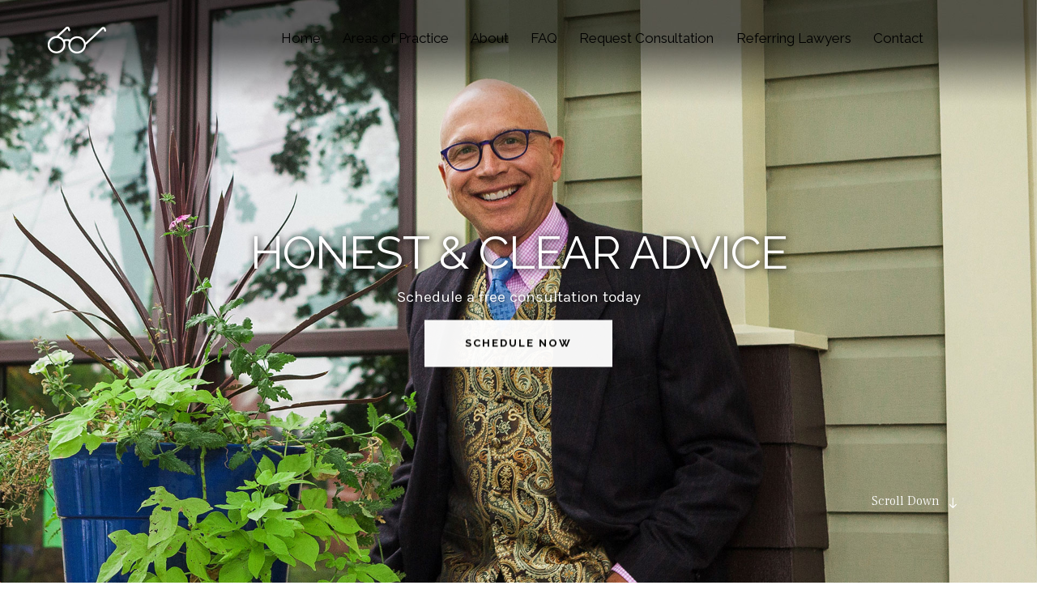

--- FILE ---
content_type: text/html; charset=UTF-8
request_url: https://moscowattorney.com/
body_size: 27571
content:
<!DOCTYPE html>
<html lang="en-US" class="no-js scheme_light">
<head>
				<meta charset="UTF-8">
					<meta name="viewport" content="width=device-width, initial-scale=1">
		<meta name="format-detection" content="telephone=no">
		<link rel="profile" href="//gmpg.org/xfn/11">
		<title>Tim Gresback &#8211; Personal Injury Attorney &#8211; Personal Injury Attorney in Moscow, ID</title>
<meta name='robots' content='max-image-preview:large' />
	<style>img:is([sizes="auto" i], [sizes^="auto," i]) { contain-intrinsic-size: 3000px 1500px }</style>
	<link rel='dns-prefetch' href='//challenges.cloudflare.com' />
<link rel='dns-prefetch' href='//fonts.googleapis.com' />
<link rel="alternate" type="application/rss+xml" title="Tim Gresback - Personal Injury Attorney &raquo; Feed" href="https://moscowattorney.com/feed/" />
<link rel="alternate" type="application/rss+xml" title="Tim Gresback - Personal Injury Attorney &raquo; Comments Feed" href="https://moscowattorney.com/comments/feed/" />
			<meta property="og:type" content="website" />
			<meta property="og:site_name" content="Tim Gresback - Personal Injury Attorney" />
			<meta property="og:description" content="Personal Injury Attorney in Moscow, ID" />
							<meta property="og:image" content="https://moscowattorney.com/wp-content/uploads/2024/11/logo-black.png" />
				<script type="text/javascript">
/* <![CDATA[ */
window._wpemojiSettings = {"baseUrl":"https:\/\/s.w.org\/images\/core\/emoji\/16.0.1\/72x72\/","ext":".png","svgUrl":"https:\/\/s.w.org\/images\/core\/emoji\/16.0.1\/svg\/","svgExt":".svg","source":{"concatemoji":"https:\/\/moscowattorney.com\/wp-includes\/js\/wp-emoji-release.min.js?ver=6.8.3"}};
/*! This file is auto-generated */
!function(s,n){var o,i,e;function c(e){try{var t={supportTests:e,timestamp:(new Date).valueOf()};sessionStorage.setItem(o,JSON.stringify(t))}catch(e){}}function p(e,t,n){e.clearRect(0,0,e.canvas.width,e.canvas.height),e.fillText(t,0,0);var t=new Uint32Array(e.getImageData(0,0,e.canvas.width,e.canvas.height).data),a=(e.clearRect(0,0,e.canvas.width,e.canvas.height),e.fillText(n,0,0),new Uint32Array(e.getImageData(0,0,e.canvas.width,e.canvas.height).data));return t.every(function(e,t){return e===a[t]})}function u(e,t){e.clearRect(0,0,e.canvas.width,e.canvas.height),e.fillText(t,0,0);for(var n=e.getImageData(16,16,1,1),a=0;a<n.data.length;a++)if(0!==n.data[a])return!1;return!0}function f(e,t,n,a){switch(t){case"flag":return n(e,"\ud83c\udff3\ufe0f\u200d\u26a7\ufe0f","\ud83c\udff3\ufe0f\u200b\u26a7\ufe0f")?!1:!n(e,"\ud83c\udde8\ud83c\uddf6","\ud83c\udde8\u200b\ud83c\uddf6")&&!n(e,"\ud83c\udff4\udb40\udc67\udb40\udc62\udb40\udc65\udb40\udc6e\udb40\udc67\udb40\udc7f","\ud83c\udff4\u200b\udb40\udc67\u200b\udb40\udc62\u200b\udb40\udc65\u200b\udb40\udc6e\u200b\udb40\udc67\u200b\udb40\udc7f");case"emoji":return!a(e,"\ud83e\udedf")}return!1}function g(e,t,n,a){var r="undefined"!=typeof WorkerGlobalScope&&self instanceof WorkerGlobalScope?new OffscreenCanvas(300,150):s.createElement("canvas"),o=r.getContext("2d",{willReadFrequently:!0}),i=(o.textBaseline="top",o.font="600 32px Arial",{});return e.forEach(function(e){i[e]=t(o,e,n,a)}),i}function t(e){var t=s.createElement("script");t.src=e,t.defer=!0,s.head.appendChild(t)}"undefined"!=typeof Promise&&(o="wpEmojiSettingsSupports",i=["flag","emoji"],n.supports={everything:!0,everythingExceptFlag:!0},e=new Promise(function(e){s.addEventListener("DOMContentLoaded",e,{once:!0})}),new Promise(function(t){var n=function(){try{var e=JSON.parse(sessionStorage.getItem(o));if("object"==typeof e&&"number"==typeof e.timestamp&&(new Date).valueOf()<e.timestamp+604800&&"object"==typeof e.supportTests)return e.supportTests}catch(e){}return null}();if(!n){if("undefined"!=typeof Worker&&"undefined"!=typeof OffscreenCanvas&&"undefined"!=typeof URL&&URL.createObjectURL&&"undefined"!=typeof Blob)try{var e="postMessage("+g.toString()+"("+[JSON.stringify(i),f.toString(),p.toString(),u.toString()].join(",")+"));",a=new Blob([e],{type:"text/javascript"}),r=new Worker(URL.createObjectURL(a),{name:"wpTestEmojiSupports"});return void(r.onmessage=function(e){c(n=e.data),r.terminate(),t(n)})}catch(e){}c(n=g(i,f,p,u))}t(n)}).then(function(e){for(var t in e)n.supports[t]=e[t],n.supports.everything=n.supports.everything&&n.supports[t],"flag"!==t&&(n.supports.everythingExceptFlag=n.supports.everythingExceptFlag&&n.supports[t]);n.supports.everythingExceptFlag=n.supports.everythingExceptFlag&&!n.supports.flag,n.DOMReady=!1,n.readyCallback=function(){n.DOMReady=!0}}).then(function(){return e}).then(function(){var e;n.supports.everything||(n.readyCallback(),(e=n.source||{}).concatemoji?t(e.concatemoji):e.wpemoji&&e.twemoji&&(t(e.twemoji),t(e.wpemoji)))}))}((window,document),window._wpemojiSettings);
/* ]]> */
</script>
<style id='wp-emoji-styles-inline-css' type='text/css'>
	img.wp-smiley, img.emoji {
		display: inline !important;
		border: none !important;
		box-shadow: none !important;
		height: 1em !important;
		width: 1em !important;
		margin: 0 0.07em !important;
		vertical-align: -0.1em !important;
		background: none !important;
		padding: 0 !important;
	}
</style>
<style id='global-styles-inline-css' type='text/css'>
:root{--wp--preset--aspect-ratio--square: 1;--wp--preset--aspect-ratio--4-3: 4/3;--wp--preset--aspect-ratio--3-4: 3/4;--wp--preset--aspect-ratio--3-2: 3/2;--wp--preset--aspect-ratio--2-3: 2/3;--wp--preset--aspect-ratio--16-9: 16/9;--wp--preset--aspect-ratio--9-16: 9/16;--wp--preset--color--black: #000000;--wp--preset--color--cyan-bluish-gray: #abb8c3;--wp--preset--color--white: #ffffff;--wp--preset--color--pale-pink: #f78da7;--wp--preset--color--vivid-red: #cf2e2e;--wp--preset--color--luminous-vivid-orange: #ff6900;--wp--preset--color--luminous-vivid-amber: #fcb900;--wp--preset--color--light-green-cyan: #7bdcb5;--wp--preset--color--vivid-green-cyan: #00d084;--wp--preset--color--pale-cyan-blue: #8ed1fc;--wp--preset--color--vivid-cyan-blue: #0693e3;--wp--preset--color--vivid-purple: #9b51e0;--wp--preset--color--bg-color: #ffffff;--wp--preset--color--bd-color: #DDDDDD;--wp--preset--color--text-dark: #000000;--wp--preset--color--text-light: #888888;--wp--preset--color--text-link: #323232;--wp--preset--color--text-hover: #e6ae49;--wp--preset--color--text-link-2: #515151;--wp--preset--color--text-hover-2: #e6ae49;--wp--preset--color--text-link-3: #333333;--wp--preset--color--text-hover-3: #e6ae49;--wp--preset--gradient--vivid-cyan-blue-to-vivid-purple: linear-gradient(135deg,rgba(6,147,227,1) 0%,rgb(155,81,224) 100%);--wp--preset--gradient--light-green-cyan-to-vivid-green-cyan: linear-gradient(135deg,rgb(122,220,180) 0%,rgb(0,208,130) 100%);--wp--preset--gradient--luminous-vivid-amber-to-luminous-vivid-orange: linear-gradient(135deg,rgba(252,185,0,1) 0%,rgba(255,105,0,1) 100%);--wp--preset--gradient--luminous-vivid-orange-to-vivid-red: linear-gradient(135deg,rgba(255,105,0,1) 0%,rgb(207,46,46) 100%);--wp--preset--gradient--very-light-gray-to-cyan-bluish-gray: linear-gradient(135deg,rgb(238,238,238) 0%,rgb(169,184,195) 100%);--wp--preset--gradient--cool-to-warm-spectrum: linear-gradient(135deg,rgb(74,234,220) 0%,rgb(151,120,209) 20%,rgb(207,42,186) 40%,rgb(238,44,130) 60%,rgb(251,105,98) 80%,rgb(254,248,76) 100%);--wp--preset--gradient--blush-light-purple: linear-gradient(135deg,rgb(255,206,236) 0%,rgb(152,150,240) 100%);--wp--preset--gradient--blush-bordeaux: linear-gradient(135deg,rgb(254,205,165) 0%,rgb(254,45,45) 50%,rgb(107,0,62) 100%);--wp--preset--gradient--luminous-dusk: linear-gradient(135deg,rgb(255,203,112) 0%,rgb(199,81,192) 50%,rgb(65,88,208) 100%);--wp--preset--gradient--pale-ocean: linear-gradient(135deg,rgb(255,245,203) 0%,rgb(182,227,212) 50%,rgb(51,167,181) 100%);--wp--preset--gradient--electric-grass: linear-gradient(135deg,rgb(202,248,128) 0%,rgb(113,206,126) 100%);--wp--preset--gradient--midnight: linear-gradient(135deg,rgb(2,3,129) 0%,rgb(40,116,252) 100%);--wp--preset--gradient--vertical-link-to-hover: linear-gradient(to bottom,var(--theme-color-text_link) 0%,var(--theme-color-text_hover) 100%);--wp--preset--gradient--diagonal-link-to-hover: linear-gradient(to bottom right,var(--theme-color-text_link) 0%,var(--theme-color-text_hover) 100%);--wp--preset--font-size--small: 13px;--wp--preset--font-size--medium: clamp(14px, 0.875rem + ((1vw - 3.2px) * 0.619), 20px);--wp--preset--font-size--large: clamp(22.041px, 1.378rem + ((1vw - 3.2px) * 1.439), 36px);--wp--preset--font-size--x-large: clamp(25.014px, 1.563rem + ((1vw - 3.2px) * 1.751), 42px);--wp--preset--font-family--p-font: Raleway,sans-serif;--wp--preset--spacing--20: 0.44rem;--wp--preset--spacing--30: 0.67rem;--wp--preset--spacing--40: 1rem;--wp--preset--spacing--50: 1.5rem;--wp--preset--spacing--60: 2.25rem;--wp--preset--spacing--70: 3.38rem;--wp--preset--spacing--80: 5.06rem;--wp--preset--shadow--natural: 6px 6px 9px rgba(0, 0, 0, 0.2);--wp--preset--shadow--deep: 12px 12px 50px rgba(0, 0, 0, 0.4);--wp--preset--shadow--sharp: 6px 6px 0px rgba(0, 0, 0, 0.2);--wp--preset--shadow--outlined: 6px 6px 0px -3px rgba(255, 255, 255, 1), 6px 6px rgba(0, 0, 0, 1);--wp--preset--shadow--crisp: 6px 6px 0px rgba(0, 0, 0, 1);--wp--custom--spacing--tiny: var(--sc-space-tiny,   1rem);--wp--custom--spacing--small: var(--sc-space-small,  2rem);--wp--custom--spacing--medium: var(--sc-space-medium, 3.3333rem);--wp--custom--spacing--large: var(--sc-space-large,  6.6667rem);--wp--custom--spacing--huge: var(--sc-space-huge,   8.6667rem);}:root { --wp--style--global--content-size: 840px;--wp--style--global--wide-size: 1290px; }:where(body) { margin: 0; }.wp-site-blocks > .alignleft { float: left; margin-right: 2em; }.wp-site-blocks > .alignright { float: right; margin-left: 2em; }.wp-site-blocks > .aligncenter { justify-content: center; margin-left: auto; margin-right: auto; }:where(.is-layout-flex){gap: 0.5em;}:where(.is-layout-grid){gap: 0.5em;}.is-layout-flow > .alignleft{float: left;margin-inline-start: 0;margin-inline-end: 2em;}.is-layout-flow > .alignright{float: right;margin-inline-start: 2em;margin-inline-end: 0;}.is-layout-flow > .aligncenter{margin-left: auto !important;margin-right: auto !important;}.is-layout-constrained > .alignleft{float: left;margin-inline-start: 0;margin-inline-end: 2em;}.is-layout-constrained > .alignright{float: right;margin-inline-start: 2em;margin-inline-end: 0;}.is-layout-constrained > .aligncenter{margin-left: auto !important;margin-right: auto !important;}.is-layout-constrained > :where(:not(.alignleft):not(.alignright):not(.alignfull)){max-width: var(--wp--style--global--content-size);margin-left: auto !important;margin-right: auto !important;}.is-layout-constrained > .alignwide{max-width: var(--wp--style--global--wide-size);}body .is-layout-flex{display: flex;}.is-layout-flex{flex-wrap: wrap;align-items: center;}.is-layout-flex > :is(*, div){margin: 0;}body .is-layout-grid{display: grid;}.is-layout-grid > :is(*, div){margin: 0;}body{padding-top: 0px;padding-right: 0px;padding-bottom: 0px;padding-left: 0px;}a:where(:not(.wp-element-button)){text-decoration: underline;}:root :where(.wp-element-button, .wp-block-button__link){background-color: #32373c;border-width: 0;color: #fff;font-family: inherit;font-size: inherit;line-height: inherit;padding: calc(0.667em + 2px) calc(1.333em + 2px);text-decoration: none;}.has-black-color{color: var(--wp--preset--color--black) !important;}.has-cyan-bluish-gray-color{color: var(--wp--preset--color--cyan-bluish-gray) !important;}.has-white-color{color: var(--wp--preset--color--white) !important;}.has-pale-pink-color{color: var(--wp--preset--color--pale-pink) !important;}.has-vivid-red-color{color: var(--wp--preset--color--vivid-red) !important;}.has-luminous-vivid-orange-color{color: var(--wp--preset--color--luminous-vivid-orange) !important;}.has-luminous-vivid-amber-color{color: var(--wp--preset--color--luminous-vivid-amber) !important;}.has-light-green-cyan-color{color: var(--wp--preset--color--light-green-cyan) !important;}.has-vivid-green-cyan-color{color: var(--wp--preset--color--vivid-green-cyan) !important;}.has-pale-cyan-blue-color{color: var(--wp--preset--color--pale-cyan-blue) !important;}.has-vivid-cyan-blue-color{color: var(--wp--preset--color--vivid-cyan-blue) !important;}.has-vivid-purple-color{color: var(--wp--preset--color--vivid-purple) !important;}.has-bg-color-color{color: var(--wp--preset--color--bg-color) !important;}.has-bd-color-color{color: var(--wp--preset--color--bd-color) !important;}.has-text-dark-color{color: var(--wp--preset--color--text-dark) !important;}.has-text-light-color{color: var(--wp--preset--color--text-light) !important;}.has-text-link-color{color: var(--wp--preset--color--text-link) !important;}.has-text-hover-color{color: var(--wp--preset--color--text-hover) !important;}.has-text-link-2-color{color: var(--wp--preset--color--text-link-2) !important;}.has-text-hover-2-color{color: var(--wp--preset--color--text-hover-2) !important;}.has-text-link-3-color{color: var(--wp--preset--color--text-link-3) !important;}.has-text-hover-3-color{color: var(--wp--preset--color--text-hover-3) !important;}.has-black-background-color{background-color: var(--wp--preset--color--black) !important;}.has-cyan-bluish-gray-background-color{background-color: var(--wp--preset--color--cyan-bluish-gray) !important;}.has-white-background-color{background-color: var(--wp--preset--color--white) !important;}.has-pale-pink-background-color{background-color: var(--wp--preset--color--pale-pink) !important;}.has-vivid-red-background-color{background-color: var(--wp--preset--color--vivid-red) !important;}.has-luminous-vivid-orange-background-color{background-color: var(--wp--preset--color--luminous-vivid-orange) !important;}.has-luminous-vivid-amber-background-color{background-color: var(--wp--preset--color--luminous-vivid-amber) !important;}.has-light-green-cyan-background-color{background-color: var(--wp--preset--color--light-green-cyan) !important;}.has-vivid-green-cyan-background-color{background-color: var(--wp--preset--color--vivid-green-cyan) !important;}.has-pale-cyan-blue-background-color{background-color: var(--wp--preset--color--pale-cyan-blue) !important;}.has-vivid-cyan-blue-background-color{background-color: var(--wp--preset--color--vivid-cyan-blue) !important;}.has-vivid-purple-background-color{background-color: var(--wp--preset--color--vivid-purple) !important;}.has-bg-color-background-color{background-color: var(--wp--preset--color--bg-color) !important;}.has-bd-color-background-color{background-color: var(--wp--preset--color--bd-color) !important;}.has-text-dark-background-color{background-color: var(--wp--preset--color--text-dark) !important;}.has-text-light-background-color{background-color: var(--wp--preset--color--text-light) !important;}.has-text-link-background-color{background-color: var(--wp--preset--color--text-link) !important;}.has-text-hover-background-color{background-color: var(--wp--preset--color--text-hover) !important;}.has-text-link-2-background-color{background-color: var(--wp--preset--color--text-link-2) !important;}.has-text-hover-2-background-color{background-color: var(--wp--preset--color--text-hover-2) !important;}.has-text-link-3-background-color{background-color: var(--wp--preset--color--text-link-3) !important;}.has-text-hover-3-background-color{background-color: var(--wp--preset--color--text-hover-3) !important;}.has-black-border-color{border-color: var(--wp--preset--color--black) !important;}.has-cyan-bluish-gray-border-color{border-color: var(--wp--preset--color--cyan-bluish-gray) !important;}.has-white-border-color{border-color: var(--wp--preset--color--white) !important;}.has-pale-pink-border-color{border-color: var(--wp--preset--color--pale-pink) !important;}.has-vivid-red-border-color{border-color: var(--wp--preset--color--vivid-red) !important;}.has-luminous-vivid-orange-border-color{border-color: var(--wp--preset--color--luminous-vivid-orange) !important;}.has-luminous-vivid-amber-border-color{border-color: var(--wp--preset--color--luminous-vivid-amber) !important;}.has-light-green-cyan-border-color{border-color: var(--wp--preset--color--light-green-cyan) !important;}.has-vivid-green-cyan-border-color{border-color: var(--wp--preset--color--vivid-green-cyan) !important;}.has-pale-cyan-blue-border-color{border-color: var(--wp--preset--color--pale-cyan-blue) !important;}.has-vivid-cyan-blue-border-color{border-color: var(--wp--preset--color--vivid-cyan-blue) !important;}.has-vivid-purple-border-color{border-color: var(--wp--preset--color--vivid-purple) !important;}.has-bg-color-border-color{border-color: var(--wp--preset--color--bg-color) !important;}.has-bd-color-border-color{border-color: var(--wp--preset--color--bd-color) !important;}.has-text-dark-border-color{border-color: var(--wp--preset--color--text-dark) !important;}.has-text-light-border-color{border-color: var(--wp--preset--color--text-light) !important;}.has-text-link-border-color{border-color: var(--wp--preset--color--text-link) !important;}.has-text-hover-border-color{border-color: var(--wp--preset--color--text-hover) !important;}.has-text-link-2-border-color{border-color: var(--wp--preset--color--text-link-2) !important;}.has-text-hover-2-border-color{border-color: var(--wp--preset--color--text-hover-2) !important;}.has-text-link-3-border-color{border-color: var(--wp--preset--color--text-link-3) !important;}.has-text-hover-3-border-color{border-color: var(--wp--preset--color--text-hover-3) !important;}.has-vivid-cyan-blue-to-vivid-purple-gradient-background{background: var(--wp--preset--gradient--vivid-cyan-blue-to-vivid-purple) !important;}.has-light-green-cyan-to-vivid-green-cyan-gradient-background{background: var(--wp--preset--gradient--light-green-cyan-to-vivid-green-cyan) !important;}.has-luminous-vivid-amber-to-luminous-vivid-orange-gradient-background{background: var(--wp--preset--gradient--luminous-vivid-amber-to-luminous-vivid-orange) !important;}.has-luminous-vivid-orange-to-vivid-red-gradient-background{background: var(--wp--preset--gradient--luminous-vivid-orange-to-vivid-red) !important;}.has-very-light-gray-to-cyan-bluish-gray-gradient-background{background: var(--wp--preset--gradient--very-light-gray-to-cyan-bluish-gray) !important;}.has-cool-to-warm-spectrum-gradient-background{background: var(--wp--preset--gradient--cool-to-warm-spectrum) !important;}.has-blush-light-purple-gradient-background{background: var(--wp--preset--gradient--blush-light-purple) !important;}.has-blush-bordeaux-gradient-background{background: var(--wp--preset--gradient--blush-bordeaux) !important;}.has-luminous-dusk-gradient-background{background: var(--wp--preset--gradient--luminous-dusk) !important;}.has-pale-ocean-gradient-background{background: var(--wp--preset--gradient--pale-ocean) !important;}.has-electric-grass-gradient-background{background: var(--wp--preset--gradient--electric-grass) !important;}.has-midnight-gradient-background{background: var(--wp--preset--gradient--midnight) !important;}.has-vertical-link-to-hover-gradient-background{background: var(--wp--preset--gradient--vertical-link-to-hover) !important;}.has-diagonal-link-to-hover-gradient-background{background: var(--wp--preset--gradient--diagonal-link-to-hover) !important;}.has-small-font-size{font-size: var(--wp--preset--font-size--small) !important;}.has-medium-font-size{font-size: var(--wp--preset--font-size--medium) !important;}.has-large-font-size{font-size: var(--wp--preset--font-size--large) !important;}.has-x-large-font-size{font-size: var(--wp--preset--font-size--x-large) !important;}.has-p-font-font-family{font-family: var(--wp--preset--font-family--p-font) !important;}
:root :where(.wp-block-button .wp-block-button__link){background-color: var(--theme-color-text_link);border-radius: 0;color: var(--theme-color-inverse_link);font-family: var(--theme-font-button_font-family);font-size: var(--theme-font-button_font-size);font-weight: var(--theme-font-button_font-weight);line-height: var(--theme-font-button_line-height);}
:where(.wp-block-post-template.is-layout-flex){gap: 1.25em;}:where(.wp-block-post-template.is-layout-grid){gap: 1.25em;}
:where(.wp-block-columns.is-layout-flex){gap: 2em;}:where(.wp-block-columns.is-layout-grid){gap: 2em;}
:root :where(.wp-block-pullquote){border-width: 1px 0;font-size: clamp(0.984em, 0.984rem + ((1vw - 0.2em) * 0.851), 1.5em);line-height: 1.6;}
:root :where(.wp-block-post-comments){padding-top: var(--wp--custom--spacing--small);}
:root :where(.wp-block-quote){border-width: 1px;}
</style>
<link property="stylesheet" rel='stylesheet' id='contact-form-7-css' href='https://moscowattorney.com/wp-content/plugins/contact-form-7/includes/css/styles.css?ver=6.1.4' type='text/css' media='all' />
<link property="stylesheet" rel='stylesheet' id='wp-components-css' href='https://moscowattorney.com/wp-includes/css/dist/components/style.min.css?ver=6.8.3' type='text/css' media='all' />
<link property="stylesheet" rel='stylesheet' id='godaddy-styles-css' href='https://moscowattorney.com/wp-content/mu-plugins/vendor/wpex/godaddy-launch/includes/Dependencies/GoDaddy/Styles/build/latest.css?ver=2.0.2' type='text/css' media='all' />







<link property="stylesheet" rel='stylesheet' id='mediaelement-css' href='https://moscowattorney.com/wp-includes/js/mediaelement/mediaelementplayer-legacy.min.css?ver=4.2.17' type='text/css' media='all' />
<link property="stylesheet" rel='stylesheet' id='wp-mediaelement-css' href='https://moscowattorney.com/wp-includes/js/mediaelement/wp-mediaelement.min.css?ver=6.8.3' type='text/css' media='all' />
<link property="stylesheet" rel='stylesheet' id='elementor-gf-local-roboto-css' href='https://moscowattorney.com/wp-content/uploads/elementor/google-fonts/css/roboto.css?ver=1742254268' type='text/css' media='all' />
<link property="stylesheet" rel='stylesheet' id='elementor-gf-local-robotoslab-css' href='https://moscowattorney.com/wp-content/uploads/elementor/google-fonts/css/robotoslab.css?ver=1742254271' type='text/css' media='all' />
<link property="stylesheet" rel='stylesheet' id='elementor-gf-local-raleway-css' href='https://moscowattorney.com/wp-content/uploads/elementor/google-fonts/css/raleway.css?ver=1742254277' type='text/css' media='all' />



<script type="text/javascript" src="https://moscowattorney.com/wp-includes/js/jquery/jquery.min.js?ver=3.7.1" id="jquery-core-js"></script>
<script type="text/javascript" src="https://moscowattorney.com/wp-includes/js/jquery/jquery-migrate.min.js?ver=3.4.1" id="jquery-migrate-js"></script>
<link rel="https://api.w.org/" href="https://moscowattorney.com/wp-json/" /><link rel="alternate" title="JSON" type="application/json" href="https://moscowattorney.com/wp-json/wp/v2/pages/5002" /><link rel="EditURI" type="application/rsd+xml" title="RSD" href="https://moscowattorney.com/xmlrpc.php?rsd" />
<meta name="generator" content="WordPress 6.8.3" />
<link rel="canonical" href="https://moscowattorney.com/" />
<link rel='shortlink' href='https://moscowattorney.com/' />
<link rel="alternate" title="oEmbed (JSON)" type="application/json+oembed" href="https://moscowattorney.com/wp-json/oembed/1.0/embed?url=https%3A%2F%2Fmoscowattorney.com%2F" />
<link rel="alternate" title="oEmbed (XML)" type="text/xml+oembed" href="https://moscowattorney.com/wp-json/oembed/1.0/embed?url=https%3A%2F%2Fmoscowattorney.com%2F&#038;format=xml" />
<meta name="generator" content="Elementor 3.34.1; features: additional_custom_breakpoints; settings: css_print_method-internal, google_font-enabled, font_display-swap">
			<style>
				.e-con.e-parent:nth-of-type(n+4):not(.e-lazyloaded):not(.e-no-lazyload),
				.e-con.e-parent:nth-of-type(n+4):not(.e-lazyloaded):not(.e-no-lazyload) * {
					background-image: none !important;
				}
				@media screen and (max-height: 1024px) {
					.e-con.e-parent:nth-of-type(n+3):not(.e-lazyloaded):not(.e-no-lazyload),
					.e-con.e-parent:nth-of-type(n+3):not(.e-lazyloaded):not(.e-no-lazyload) * {
						background-image: none !important;
					}
				}
				@media screen and (max-height: 640px) {
					.e-con.e-parent:nth-of-type(n+2):not(.e-lazyloaded):not(.e-no-lazyload),
					.e-con.e-parent:nth-of-type(n+2):not(.e-lazyloaded):not(.e-no-lazyload) * {
						background-image: none !important;
					}
				}
			</style>
			<meta name="generator" content="Powered by Slider Revolution 6.7.40 - responsive, Mobile-Friendly Slider Plugin for WordPress with comfortable drag and drop interface." />
<link rel="icon" href="https://moscowattorney.com/wp-content/uploads/2024/11/favicon.png" sizes="32x32" />
<link rel="icon" href="https://moscowattorney.com/wp-content/uploads/2024/11/favicon.png" sizes="192x192" />
<link rel="apple-touch-icon" href="https://moscowattorney.com/wp-content/uploads/2024/11/favicon.png" />
<meta name="msapplication-TileImage" content="https://moscowattorney.com/wp-content/uploads/2024/11/favicon.png" />
<script>function setREVStartSize(e){
			//window.requestAnimationFrame(function() {
				window.RSIW = window.RSIW===undefined ? window.innerWidth : window.RSIW;
				window.RSIH = window.RSIH===undefined ? window.innerHeight : window.RSIH;
				try {
					var pw = document.getElementById(e.c).parentNode.offsetWidth,
						newh;
					pw = pw===0 || isNaN(pw) || (e.l=="fullwidth" || e.layout=="fullwidth") ? window.RSIW : pw;
					e.tabw = e.tabw===undefined ? 0 : parseInt(e.tabw);
					e.thumbw = e.thumbw===undefined ? 0 : parseInt(e.thumbw);
					e.tabh = e.tabh===undefined ? 0 : parseInt(e.tabh);
					e.thumbh = e.thumbh===undefined ? 0 : parseInt(e.thumbh);
					e.tabhide = e.tabhide===undefined ? 0 : parseInt(e.tabhide);
					e.thumbhide = e.thumbhide===undefined ? 0 : parseInt(e.thumbhide);
					e.mh = e.mh===undefined || e.mh=="" || e.mh==="auto" ? 0 : parseInt(e.mh,0);
					if(e.layout==="fullscreen" || e.l==="fullscreen")
						newh = Math.max(e.mh,window.RSIH);
					else{
						e.gw = Array.isArray(e.gw) ? e.gw : [e.gw];
						for (var i in e.rl) if (e.gw[i]===undefined || e.gw[i]===0) e.gw[i] = e.gw[i-1];
						e.gh = e.el===undefined || e.el==="" || (Array.isArray(e.el) && e.el.length==0)? e.gh : e.el;
						e.gh = Array.isArray(e.gh) ? e.gh : [e.gh];
						for (var i in e.rl) if (e.gh[i]===undefined || e.gh[i]===0) e.gh[i] = e.gh[i-1];
											
						var nl = new Array(e.rl.length),
							ix = 0,
							sl;
						e.tabw = e.tabhide>=pw ? 0 : e.tabw;
						e.thumbw = e.thumbhide>=pw ? 0 : e.thumbw;
						e.tabh = e.tabhide>=pw ? 0 : e.tabh;
						e.thumbh = e.thumbhide>=pw ? 0 : e.thumbh;
						for (var i in e.rl) nl[i] = e.rl[i]<window.RSIW ? 0 : e.rl[i];
						sl = nl[0];
						for (var i in nl) if (sl>nl[i] && nl[i]>0) { sl = nl[i]; ix=i;}
						var m = pw>(e.gw[ix]+e.tabw+e.thumbw) ? 1 : (pw-(e.tabw+e.thumbw)) / (e.gw[ix]);
						newh =  (e.gh[ix] * m) + (e.tabh + e.thumbh);
					}
					var el = document.getElementById(e.c);
					if (el!==null && el) el.style.height = newh+"px";
					el = document.getElementById(e.c+"_wrapper");
					if (el!==null && el) {
						el.style.height = newh+"px";
						el.style.display = "block";
					}
				} catch(e){
					console.log("Failure at Presize of Slider:" + e)
				}
			//});
		  };</script>
		<style type="text/css" id="wp-custom-css">
			.sc_testimonials_simple [class*="column"] .sc_testimonials_item_content, .sc_testimonials_simple .sc_testimonials_item_contentp, .sc_testimonials_simple [class*="column"] .sc_testimonials_item_author_data .sc_testimonials_item_author_title, .sc_testimonials_simple .sc_testimonials_item_author_data .sc_testimonials_item_author_title,
.sc_testimonials_simple [class*="column"] .sc_testimonials_item_author_data .sc_testimonials_item_author_title + .sc_testimonials_item_author_subtitle, .sc_testimonials_simple .sc_testimonials_item_author_data .sc_testimonials_item_author_title + .sc_testimonials_item_author_subtitle,
.sc_testimonials_simple [class*="column"] .sc_testimonials_item_content:before, .sc_testimonials_simple .sc_testimonials_item_content:before
{color:#fff !important;}		</style>
		
<link property="stylesheet" rel='stylesheet' id='trx_addons-icons-css' href='https://moscowattorney.com/wp-content/plugins/trx_addons/css/font-icons/css/trx_addons_icons.css' type='text/css' media='all' />
<link property="stylesheet" rel='stylesheet' id='qw_extensions-icons-css' href='https://moscowattorney.com/wp-content/plugins/trx_addons/addons/qw-extension/css/font-icons/css/qw_extension_icons.css' type='text/css' media='all' />
<link property="stylesheet" rel='stylesheet' id='magnific-popup-css' href='https://moscowattorney.com/wp-content/plugins/trx_addons/js/magnific/magnific-popup.min.css' type='text/css' media='all' />

<link property="stylesheet" rel='stylesheet' id='elementor-icons-css' href='https://moscowattorney.com/wp-content/plugins/elementor/assets/lib/eicons/css/elementor-icons.min.css?ver=5.45.0' type='text/css' media='all' />
<link property="stylesheet" rel='stylesheet' id='elementor-frontend-css' href='https://moscowattorney.com/wp-content/plugins/elementor/assets/css/frontend.min.css?ver=3.34.1' type='text/css' media='all' />
<style id='elementor-frontend-inline-css' type='text/css'>
.elementor-kit-15{--e-global-color-primary:#6EC1E4;--e-global-color-secondary:#54595F;--e-global-color-text:#7A7A7A;--e-global-color-accent:#61CE70;--e-global-color-61c01e98:#4054B2;--e-global-color-69bf31ed:#23A455;--e-global-color-7a1ccbe5:#000;--e-global-color-13ed1179:#FFF;--e-global-typography-primary-font-family:"Roboto";--e-global-typography-primary-font-weight:600;--e-global-typography-secondary-font-family:"Roboto Slab";--e-global-typography-secondary-font-weight:400;--e-global-typography-text-font-family:"Roboto";--e-global-typography-text-font-weight:400;--e-global-typography-accent-font-family:"Roboto";--e-global-typography-accent-font-weight:500;}.elementor-section.elementor-section-boxed > .elementor-container{max-width:1320px;}.e-con{--container-max-width:1320px;}.elementor-widget:not(:last-child){margin-block-end:0px;}.elementor-element{--widgets-spacing:0px 0px;--widgets-spacing-row:0px;--widgets-spacing-column:0px;}{}.sc_layouts_title_caption{display:var(--page-title-display);}@media(max-width:1024px){.elementor-section.elementor-section-boxed > .elementor-container{max-width:1024px;}.e-con{--container-max-width:1024px;}}@media(max-width:767px){.elementor-section.elementor-section-boxed > .elementor-container{max-width:767px;}.e-con{--container-max-width:767px;}}
.elementor-5002 .elementor-element.elementor-element-3b86507 .trx_addons_bg_text{z-index:0;}.elementor-5002 .elementor-element.elementor-element-3b86507 .trx_addons_bg_text.trx_addons_marquee_wrap:not(.trx_addons_marquee_reverse) .trx_addons_marquee_element{padding-right:50px;}.elementor-5002 .elementor-element.elementor-element-3b86507 .trx_addons_bg_text.trx_addons_marquee_wrap.trx_addons_marquee_reverse .trx_addons_marquee_element{padding-left:50px;}.elementor-5002 .elementor-element.elementor-element-7401f33:not(.elementor-motion-effects-element-type-background), .elementor-5002 .elementor-element.elementor-element-7401f33 > .elementor-motion-effects-container > .elementor-motion-effects-layer{background-color:#FFFFFF;}.elementor-5002 .elementor-element.elementor-element-7401f33 .trx_addons_bg_text{z-index:0;}.elementor-5002 .elementor-element.elementor-element-7401f33 .trx_addons_bg_text.trx_addons_marquee_wrap:not(.trx_addons_marquee_reverse) .trx_addons_marquee_element{padding-right:50px;}.elementor-5002 .elementor-element.elementor-element-7401f33 .trx_addons_bg_text.trx_addons_marquee_wrap.trx_addons_marquee_reverse .trx_addons_marquee_element{padding-left:50px;}.elementor-5002 .elementor-element.elementor-element-7401f33{transition:background 0.3s, border 0.3s, border-radius 0.3s, box-shadow 0.3s;}.elementor-5002 .elementor-element.elementor-element-7401f33 > .elementor-background-overlay{transition:background 0.3s, border-radius 0.3s, opacity 0.3s;}.elementor-5002 .elementor-element.elementor-element-ce3b4b0{--spacer-size:100px;}.elementor-5002 .elementor-element.elementor-element-2379412 .trx_addons_bg_text{z-index:0;}.elementor-5002 .elementor-element.elementor-element-2379412 .trx_addons_bg_text.trx_addons_marquee_wrap:not(.trx_addons_marquee_reverse) .trx_addons_marquee_element{padding-right:50px;}.elementor-5002 .elementor-element.elementor-element-2379412 .trx_addons_bg_text.trx_addons_marquee_wrap.trx_addons_marquee_reverse .trx_addons_marquee_element{padding-left:50px;}.elementor-5002 .elementor-element.elementor-element-262baa3 .sc_item_title_text{-webkit-text-stroke-width:0px;font-family:"Raleway", Sans-serif;text-transform:uppercase;}.elementor-5002 .elementor-element.elementor-element-262baa3 .sc_item_title_text2{-webkit-text-stroke-width:0px;}.elementor-5002 .elementor-element.elementor-element-4b2650f{--spacer-size:24px;}.elementor-5002 .elementor-element.elementor-element-3782aad .trx_addons_bg_text{z-index:0;}.elementor-5002 .elementor-element.elementor-element-3782aad .trx_addons_bg_text.trx_addons_marquee_wrap:not(.trx_addons_marquee_reverse) .trx_addons_marquee_element{padding-right:50px;}.elementor-5002 .elementor-element.elementor-element-3782aad .trx_addons_bg_text.trx_addons_marquee_wrap.trx_addons_marquee_reverse .trx_addons_marquee_element{padding-left:50px;}.elementor-5002 .elementor-element.elementor-element-c97866b > .elementor-element-populated.elementor-column-wrap{padding:0px 30px 0px 0px;}.elementor-5002 .elementor-element.elementor-element-c97866b > .elementor-element-populated.elementor-widget-wrap{padding:0px 30px 0px 0px;}.elementor-5002 .elementor-element.elementor-element-74abb6e{text-align:center;line-height:1.89em;}.elementor-5002 .elementor-element.elementor-element-c6e5400{--spacer-size:50px;}.elementor-5002 .elementor-element.elementor-element-de2f454 .elementor-button{background-color:#323232;fill:#FFFFFF;color:#FFFFFF;}.elementor-5002 .elementor-element.elementor-element-de2f454 .elementor-button:hover, .elementor-5002 .elementor-element.elementor-element-de2f454 .elementor-button:focus{background-color:#646464;}.elementor-5002 .elementor-element.elementor-element-86f3edb{--spacer-size:74px;}.elementor-5002 .elementor-element.elementor-element-3ba98cd:not(.elementor-motion-effects-element-type-background), .elementor-5002 .elementor-element.elementor-element-3ba98cd > .elementor-motion-effects-container > .elementor-motion-effects-layer{background-color:#FFFFFF;}.elementor-5002 .elementor-element.elementor-element-3ba98cd .trx_addons_bg_text{z-index:0;}.elementor-5002 .elementor-element.elementor-element-3ba98cd .trx_addons_bg_text.trx_addons_marquee_wrap:not(.trx_addons_marquee_reverse) .trx_addons_marquee_element{padding-right:50px;}.elementor-5002 .elementor-element.elementor-element-3ba98cd .trx_addons_bg_text.trx_addons_marquee_wrap.trx_addons_marquee_reverse .trx_addons_marquee_element{padding-left:50px;}.elementor-5002 .elementor-element.elementor-element-3ba98cd{transition:background 0.3s, border 0.3s, border-radius 0.3s, box-shadow 0.3s;}.elementor-5002 .elementor-element.elementor-element-3ba98cd > .elementor-background-overlay{transition:background 0.3s, border-radius 0.3s, opacity 0.3s;}.elementor-5002 .elementor-element.elementor-element-de4843c{--spacer-size:20px;}.elementor-5002 .elementor-element.elementor-element-7f7ea7b2 > .elementor-container > .elementor-column > .elementor-widget-wrap{align-content:center;align-items:center;}.elementor-5002 .elementor-element.elementor-element-7f7ea7b2:not(.elementor-motion-effects-element-type-background), .elementor-5002 .elementor-element.elementor-element-7f7ea7b2 > .elementor-motion-effects-container > .elementor-motion-effects-layer{background-color:#323232;}.elementor-5002 .elementor-element.elementor-element-7f7ea7b2 .trx_addons_bg_text{z-index:0;}.elementor-5002 .elementor-element.elementor-element-7f7ea7b2 .trx_addons_bg_text.trx_addons_marquee_wrap:not(.trx_addons_marquee_reverse) .trx_addons_marquee_element{padding-right:50px;}.elementor-5002 .elementor-element.elementor-element-7f7ea7b2 .trx_addons_bg_text.trx_addons_marquee_wrap.trx_addons_marquee_reverse .trx_addons_marquee_element{padding-left:50px;}.elementor-5002 .elementor-element.elementor-element-7f7ea7b2{transition:background 0.3s, border 0.3s, border-radius 0.3s, box-shadow 0.3s;padding:100px 0px 100px 0px;}.elementor-5002 .elementor-element.elementor-element-7f7ea7b2 > .elementor-background-overlay{transition:background 0.3s, border-radius 0.3s, opacity 0.3s;}.elementor-5002 .elementor-element.elementor-element-2f7d8847 .elementor-heading-title{color:#ffffff;}.elementor-5002 .elementor-element.elementor-element-a49bf75{--spacer-size:50px;}.elementor-5002 .elementor-element.elementor-element-adbb540 > .elementor-widget-container{margin:0px 0px 0px 0px;}.elementor-5002 .elementor-element.elementor-element-adbb540{font-size:18px;line-height:22px;color:#FFFFFF;}.elementor-5002 .elementor-element.elementor-element-7d7f085{--spacer-size:50px;}.elementor-5002 .elementor-element.elementor-element-aa92b45 .elementor-button{background-color:#ffffff;font-size:15px;font-weight:600;text-transform:uppercase;fill:#000000;color:#000000;border-radius:0px 0px 0px 0px;padding:15px 45px 15px 45px;}.elementor-5002 .elementor-element.elementor-element-aa92b45 .elementor-button:hover, .elementor-5002 .elementor-element.elementor-element-aa92b45 .elementor-button:focus{background-color:#FFFFFFCC;color:#000000;}.elementor-5002 .elementor-element.elementor-element-aa92b45 .elementor-button:hover svg, .elementor-5002 .elementor-element.elementor-element-aa92b45 .elementor-button:focus svg{fill:#000000;}.elementor-5002 .elementor-element.elementor-element-2fa2c5bc > .elementor-container > .elementor-column > .elementor-widget-wrap{align-content:center;align-items:center;}.elementor-5002 .elementor-element.elementor-element-2fa2c5bc .trx_addons_bg_text{z-index:0;}.elementor-5002 .elementor-element.elementor-element-2fa2c5bc .trx_addons_bg_text.trx_addons_marquee_wrap:not(.trx_addons_marquee_reverse) .trx_addons_marquee_element{padding-right:50px;}.elementor-5002 .elementor-element.elementor-element-2fa2c5bc .trx_addons_bg_text.trx_addons_marquee_wrap.trx_addons_marquee_reverse .trx_addons_marquee_element{padding-left:50px;}.elementor-5002 .elementor-element.elementor-element-2fa2c5bc{transition:background 0.3s, border 0.3s, border-radius 0.3s, box-shadow 0.3s;padding:100px 0px 100px 0px;}.elementor-5002 .elementor-element.elementor-element-2fa2c5bc > .elementor-background-overlay{transition:background 0.3s, border-radius 0.3s, opacity 0.3s;}.elementor-5002 .elementor-element.elementor-element-24ee8ef8{text-align:center;}.elementor-5002 .elementor-element.elementor-element-24ee8ef8 .elementor-heading-title{color:#000000;}.elementor-5002 .elementor-element.elementor-element-6a4dddbe .trx_addons_bg_text{z-index:0;}.elementor-5002 .elementor-element.elementor-element-6a4dddbe .trx_addons_bg_text.trx_addons_marquee_wrap:not(.trx_addons_marquee_reverse) .trx_addons_marquee_element{padding-right:50px;}.elementor-5002 .elementor-element.elementor-element-6a4dddbe .trx_addons_bg_text.trx_addons_marquee_wrap.trx_addons_marquee_reverse .trx_addons_marquee_element{padding-left:50px;}.elementor-5002 .elementor-element.elementor-element-6a4dddbe{padding:60px 0px 0px 0px;}.elementor-5002 .elementor-element.elementor-element-1ac62b8e > .elementor-element-populated.elementor-column-wrap{padding:45px 45px 45px 45px;}.elementor-5002 .elementor-element.elementor-element-1ac62b8e > .elementor-element-populated.elementor-widget-wrap{padding:45px 45px 45px 45px;}.elementor-5002 .elementor-element.elementor-element-55dc20f5 .elementor-icon-box-wrapper{text-align:center;gap:20px;}.elementor-5002 .elementor-element.elementor-element-55dc20f5 .elementor-icon-box-title{margin-block-end:20px;}.elementor-5002 .elementor-element.elementor-element-55dc20f5.elementor-view-stacked .elementor-icon{background-color:#686868;}.elementor-5002 .elementor-element.elementor-element-55dc20f5.elementor-view-framed .elementor-icon, .elementor-5002 .elementor-element.elementor-element-55dc20f5.elementor-view-default .elementor-icon{fill:#686868;color:#686868;border-color:#686868;}.elementor-5002 .elementor-element.elementor-element-55dc20f5 .elementor-icon{font-size:50px;}.elementor-5002 .elementor-element.elementor-element-55dc20f5 .elementor-icon-box-title, .elementor-5002 .elementor-element.elementor-element-55dc20f5 .elementor-icon-box-title a{font-size:16px;font-weight:600;text-transform:uppercase;}.elementor-5002 .elementor-element.elementor-element-55dc20f5 .elementor-icon-box-description{font-size:14px;font-weight:300;line-height:1.8em;}.elementor-5002 .elementor-element.elementor-element-f06c4c2 > .elementor-element-populated.elementor-column-wrap{padding:45px 45px 45px 45px;}.elementor-5002 .elementor-element.elementor-element-f06c4c2 > .elementor-element-populated.elementor-widget-wrap{padding:45px 45px 45px 45px;}.elementor-5002 .elementor-element.elementor-element-9cc0e24 .elementor-icon-box-wrapper{text-align:center;gap:20px;}.elementor-5002 .elementor-element.elementor-element-9cc0e24 .elementor-icon-box-title{margin-block-end:20px;}.elementor-5002 .elementor-element.elementor-element-9cc0e24.elementor-view-stacked .elementor-icon{background-color:#686868;}.elementor-5002 .elementor-element.elementor-element-9cc0e24.elementor-view-framed .elementor-icon, .elementor-5002 .elementor-element.elementor-element-9cc0e24.elementor-view-default .elementor-icon{fill:#686868;color:#686868;border-color:#686868;}.elementor-5002 .elementor-element.elementor-element-9cc0e24 .elementor-icon{font-size:50px;}.elementor-5002 .elementor-element.elementor-element-9cc0e24 .elementor-icon-box-title, .elementor-5002 .elementor-element.elementor-element-9cc0e24 .elementor-icon-box-title a{font-size:16px;font-weight:600;text-transform:uppercase;}.elementor-5002 .elementor-element.elementor-element-9cc0e24 .elementor-icon-box-description{font-size:14px;font-weight:300;line-height:1.8em;}.elementor-5002 .elementor-element.elementor-element-1122210 > .elementor-element-populated.elementor-column-wrap{padding:45px 45px 45px 45px;}.elementor-5002 .elementor-element.elementor-element-1122210 > .elementor-element-populated.elementor-widget-wrap{padding:45px 45px 45px 45px;}.elementor-5002 .elementor-element.elementor-element-fac8805 .elementor-icon-box-wrapper{text-align:center;gap:20px;}.elementor-5002 .elementor-element.elementor-element-fac8805 .elementor-icon-box-title{margin-block-end:20px;}.elementor-5002 .elementor-element.elementor-element-fac8805.elementor-view-stacked .elementor-icon{background-color:#686868;}.elementor-5002 .elementor-element.elementor-element-fac8805.elementor-view-framed .elementor-icon, .elementor-5002 .elementor-element.elementor-element-fac8805.elementor-view-default .elementor-icon{fill:#686868;color:#686868;border-color:#686868;}.elementor-5002 .elementor-element.elementor-element-fac8805 .elementor-icon{font-size:50px;}.elementor-5002 .elementor-element.elementor-element-fac8805 .elementor-icon-box-title, .elementor-5002 .elementor-element.elementor-element-fac8805 .elementor-icon-box-title a{font-size:16px;font-weight:600;text-transform:uppercase;}.elementor-5002 .elementor-element.elementor-element-fac8805 .elementor-icon-box-description{font-size:14px;font-weight:300;line-height:1.8em;}.elementor-5002 .elementor-element.elementor-element-034b2bc > .elementor-element-populated.elementor-column-wrap{padding:45px 45px 45px 45px;}.elementor-5002 .elementor-element.elementor-element-034b2bc > .elementor-element-populated.elementor-widget-wrap{padding:45px 45px 45px 45px;}.elementor-5002 .elementor-element.elementor-element-9b3e73c .elementor-icon-box-wrapper{text-align:center;gap:20px;}.elementor-5002 .elementor-element.elementor-element-9b3e73c .elementor-icon-box-title{margin-block-end:20px;}.elementor-5002 .elementor-element.elementor-element-9b3e73c.elementor-view-stacked .elementor-icon{background-color:#686868;}.elementor-5002 .elementor-element.elementor-element-9b3e73c.elementor-view-framed .elementor-icon, .elementor-5002 .elementor-element.elementor-element-9b3e73c.elementor-view-default .elementor-icon{fill:#686868;color:#686868;border-color:#686868;}.elementor-5002 .elementor-element.elementor-element-9b3e73c .elementor-icon{font-size:50px;}.elementor-5002 .elementor-element.elementor-element-9b3e73c .elementor-icon-box-title, .elementor-5002 .elementor-element.elementor-element-9b3e73c .elementor-icon-box-title a{font-size:16px;font-weight:600;text-transform:uppercase;}.elementor-5002 .elementor-element.elementor-element-9b3e73c .elementor-icon-box-description{font-size:14px;font-weight:300;line-height:1.8em;}.elementor-5002 .elementor-element.elementor-element-a61b549 > .elementor-element-populated.elementor-column-wrap{padding:45px 45px 45px 45px;}.elementor-5002 .elementor-element.elementor-element-a61b549 > .elementor-element-populated.elementor-widget-wrap{padding:45px 45px 45px 45px;}.elementor-5002 .elementor-element.elementor-element-eb53c73 .elementor-icon-box-wrapper{text-align:center;gap:20px;}.elementor-5002 .elementor-element.elementor-element-eb53c73 .elementor-icon-box-title{margin-block-end:20px;}.elementor-5002 .elementor-element.elementor-element-eb53c73.elementor-view-stacked .elementor-icon{background-color:#686868;}.elementor-5002 .elementor-element.elementor-element-eb53c73.elementor-view-framed .elementor-icon, .elementor-5002 .elementor-element.elementor-element-eb53c73.elementor-view-default .elementor-icon{fill:#686868;color:#686868;border-color:#686868;}.elementor-5002 .elementor-element.elementor-element-eb53c73 .elementor-icon{font-size:50px;}.elementor-5002 .elementor-element.elementor-element-eb53c73 .elementor-icon-box-title, .elementor-5002 .elementor-element.elementor-element-eb53c73 .elementor-icon-box-title a{font-size:16px;font-weight:600;text-transform:uppercase;}.elementor-5002 .elementor-element.elementor-element-eb53c73 .elementor-icon-box-description{font-size:14px;font-weight:300;line-height:1.8em;}.elementor-5002 .elementor-element.elementor-element-0ec1fbd > .elementor-element-populated.elementor-column-wrap{padding:45px 45px 45px 45px;}.elementor-5002 .elementor-element.elementor-element-0ec1fbd > .elementor-element-populated.elementor-widget-wrap{padding:45px 45px 45px 45px;}.elementor-5002 .elementor-element.elementor-element-f132750 .elementor-icon-box-wrapper{text-align:center;gap:20px;}.elementor-5002 .elementor-element.elementor-element-f132750 .elementor-icon-box-title{margin-block-end:20px;}.elementor-5002 .elementor-element.elementor-element-f132750.elementor-view-stacked .elementor-icon{background-color:#686868;}.elementor-5002 .elementor-element.elementor-element-f132750.elementor-view-framed .elementor-icon, .elementor-5002 .elementor-element.elementor-element-f132750.elementor-view-default .elementor-icon{fill:#686868;color:#686868;border-color:#686868;}.elementor-5002 .elementor-element.elementor-element-f132750 .elementor-icon{font-size:50px;}.elementor-5002 .elementor-element.elementor-element-f132750 .elementor-icon-box-title, .elementor-5002 .elementor-element.elementor-element-f132750 .elementor-icon-box-title a{font-size:16px;font-weight:600;text-transform:uppercase;}.elementor-5002 .elementor-element.elementor-element-f132750 .elementor-icon-box-description{font-size:14px;font-weight:300;line-height:1.8em;}.elementor-5002 .elementor-element.elementor-element-72554764 > .elementor-container > .elementor-column > .elementor-widget-wrap{align-content:center;align-items:center;}.elementor-5002 .elementor-element.elementor-element-72554764:not(.elementor-motion-effects-element-type-background), .elementor-5002 .elementor-element.elementor-element-72554764 > .elementor-motion-effects-container > .elementor-motion-effects-layer{background-image:url("https://moscowattorney.com/wp-content/uploads/2024/11/24-1.jpg");background-position:top center;background-repeat:no-repeat;background-size:cover;}.elementor-5002 .elementor-element.elementor-element-72554764 .trx_addons_bg_text{z-index:0;}.elementor-5002 .elementor-element.elementor-element-72554764 .trx_addons_bg_text.trx_addons_marquee_wrap:not(.trx_addons_marquee_reverse) .trx_addons_marquee_element{padding-right:50px;}.elementor-5002 .elementor-element.elementor-element-72554764 .trx_addons_bg_text.trx_addons_marquee_wrap.trx_addons_marquee_reverse .trx_addons_marquee_element{padding-left:50px;}.elementor-5002 .elementor-element.elementor-element-72554764{transition:background 0.3s, border 0.3s, border-radius 0.3s, box-shadow 0.3s;color:#FFFFFF;padding:100px 0px 100px 0px;}.elementor-5002 .elementor-element.elementor-element-72554764 > .elementor-background-overlay{transition:background 0.3s, border-radius 0.3s, opacity 0.3s;}.elementor-5002 .elementor-element.elementor-element-72554764 .elementor-heading-title{color:#FFFFFF;}.elementor-5002 .elementor-element.elementor-element-72554764 a{color:#FFFFFF;}.elementor-5002 .elementor-element.elementor-element-72554764 a:hover{color:#FFFFFF;}.elementor-5002 .elementor-element.elementor-element-72554764 > .elementor-container{text-align:center;}.elementor-5002 .elementor-element.elementor-element-589cd229 .trx_addons_bg_text{z-index:0;}.elementor-5002 .elementor-element.elementor-element-589cd229 .trx_addons_bg_text.trx_addons_marquee_wrap:not(.trx_addons_marquee_reverse) .trx_addons_marquee_element{padding-right:50px;}.elementor-5002 .elementor-element.elementor-element-589cd229 .trx_addons_bg_text.trx_addons_marquee_wrap.trx_addons_marquee_reverse .trx_addons_marquee_element{padding-left:50px;}.elementor-5002 .elementor-element.elementor-element-589cd229{padding:35px 0px 0px 0px;}.elementor-5002 .elementor-element.elementor-element-7acc53a8 > .elementor-element-populated.elementor-column-wrap{padding:0% 0% 0% 0%;}.elementor-5002 .elementor-element.elementor-element-7acc53a8 > .elementor-element-populated.elementor-widget-wrap{padding:0% 0% 0% 0%;}.elementor-5002 .elementor-element.elementor-element-e5893f5 .sc_item_title{color:#FFFFFF;}.elementor-5002 .elementor-element.elementor-element-e5893f5 .sc_item_title_text{-webkit-text-stroke-width:0px;}.elementor-5002 .elementor-element.elementor-element-e5893f5 .sc_item_title_text2{color:#FFFFFF;-webkit-text-stroke-width:0px;}.elementor-5002 .elementor-element.elementor-element-e5893f5 .sc_item_subtitle{color:#FFFFFF;}.elementor-5002 .elementor-element.elementor-element-e5893f5 .sc_item_descr{color:#FFFFFF;}@media(max-width:1024px){.elementor-5002 .elementor-element.elementor-element-c97866b > .elementor-element-populated.elementor-column-wrap{padding:0px 10px 0px 15px;}.elementor-5002 .elementor-element.elementor-element-c97866b > .elementor-element-populated.elementor-widget-wrap{padding:0px 10px 0px 15px;}.elementor-5002 .elementor-element.elementor-element-7f7ea7b2{padding:100px 25px 100px 25px;}.elementor-5002 .elementor-element.elementor-element-2f7d8847{text-align:center;}.elementor-5002 .elementor-element.elementor-element-adbb540{text-align:center;}.elementor-5002 .elementor-element.elementor-element-2fa2c5bc{padding:100px 25px 100px 25px;}.elementor-5002 .elementor-element.elementor-element-1ac62b8e > .elementor-element-populated.elementor-column-wrap{padding:15px 15px 30px 15px;}.elementor-5002 .elementor-element.elementor-element-1ac62b8e > .elementor-element-populated.elementor-widget-wrap{padding:15px 15px 30px 15px;}.elementor-5002 .elementor-element.elementor-element-55dc20f5 .elementor-icon-box-description{font-size:14px;}.elementor-5002 .elementor-element.elementor-element-f06c4c2 > .elementor-element-populated.elementor-column-wrap{padding:15px 15px 30px 15px;}.elementor-5002 .elementor-element.elementor-element-f06c4c2 > .elementor-element-populated.elementor-widget-wrap{padding:15px 15px 30px 15px;}.elementor-5002 .elementor-element.elementor-element-9cc0e24 .elementor-icon-box-description{font-size:14px;}.elementor-5002 .elementor-element.elementor-element-1122210 > .elementor-element-populated.elementor-column-wrap{padding:15px 15px 30px 15px;}.elementor-5002 .elementor-element.elementor-element-1122210 > .elementor-element-populated.elementor-widget-wrap{padding:15px 15px 30px 15px;}.elementor-5002 .elementor-element.elementor-element-fac8805 .elementor-icon-box-description{font-size:14px;}.elementor-5002 .elementor-element.elementor-element-034b2bc > .elementor-element-populated.elementor-column-wrap{padding:15px 15px 15px 15px;}.elementor-5002 .elementor-element.elementor-element-034b2bc > .elementor-element-populated.elementor-widget-wrap{padding:15px 15px 15px 15px;}.elementor-5002 .elementor-element.elementor-element-9b3e73c .elementor-icon-box-description{font-size:14px;}.elementor-5002 .elementor-element.elementor-element-a61b549 > .elementor-element-populated.elementor-column-wrap{padding:15px 15px 15px 15px;}.elementor-5002 .elementor-element.elementor-element-a61b549 > .elementor-element-populated.elementor-widget-wrap{padding:15px 15px 15px 15px;}.elementor-5002 .elementor-element.elementor-element-eb53c73 .elementor-icon-box-description{font-size:14px;}.elementor-5002 .elementor-element.elementor-element-0ec1fbd > .elementor-element-populated.elementor-column-wrap{padding:15px 15px 15px 15px;}.elementor-5002 .elementor-element.elementor-element-0ec1fbd > .elementor-element-populated.elementor-widget-wrap{padding:15px 15px 15px 15px;}.elementor-5002 .elementor-element.elementor-element-f132750 .elementor-icon-box-description{font-size:14px;}.elementor-5002 .elementor-element.elementor-element-72554764{padding:100px 25px 100px 25px;}}@media(max-width:767px){.elementor-5002 .elementor-element.elementor-element-c97866b > .elementor-element-populated{margin:40px 0px 0px 0px;--e-column-margin-right:0px;--e-column-margin-left:0px;}.elementor-5002 .elementor-element.elementor-element-c97866b > .elementor-element-populated.elementor-column-wrap{padding:0px 0px 0px 0px;}.elementor-5002 .elementor-element.elementor-element-c97866b > .elementor-element-populated.elementor-widget-wrap{padding:0px 0px 0px 0px;}.elementor-5002 .elementor-element.elementor-element-7f7ea7b2{padding:50px 20px 50px 20px;}.elementor-5002 .elementor-element.elementor-element-2f7d8847{text-align:center;}.elementor-5002 .elementor-element.elementor-element-adbb540{text-align:center;}.elementor-5002 .elementor-element.elementor-element-2fa2c5bc{padding:50px 20px 50px 20px;}.elementor-5002 .elementor-element.elementor-element-1ac62b8e > .elementor-element-populated.elementor-column-wrap{padding:35px 35px 35px 35px;}.elementor-5002 .elementor-element.elementor-element-1ac62b8e > .elementor-element-populated.elementor-widget-wrap{padding:35px 35px 35px 35px;}.elementor-5002 .elementor-element.elementor-element-f06c4c2 > .elementor-element-populated.elementor-column-wrap{padding:35px 35px 35px 35px;}.elementor-5002 .elementor-element.elementor-element-f06c4c2 > .elementor-element-populated.elementor-widget-wrap{padding:35px 35px 35px 35px;}.elementor-5002 .elementor-element.elementor-element-1122210 > .elementor-element-populated.elementor-column-wrap{padding:35px 35px 35px 35px;}.elementor-5002 .elementor-element.elementor-element-1122210 > .elementor-element-populated.elementor-widget-wrap{padding:35px 35px 35px 35px;}.elementor-5002 .elementor-element.elementor-element-034b2bc > .elementor-element-populated.elementor-column-wrap{padding:35px 35px 35px 35px;}.elementor-5002 .elementor-element.elementor-element-034b2bc > .elementor-element-populated.elementor-widget-wrap{padding:35px 35px 35px 35px;}.elementor-5002 .elementor-element.elementor-element-a61b549 > .elementor-element-populated.elementor-column-wrap{padding:35px 35px 35px 35px;}.elementor-5002 .elementor-element.elementor-element-a61b549 > .elementor-element-populated.elementor-widget-wrap{padding:35px 35px 35px 35px;}.elementor-5002 .elementor-element.elementor-element-0ec1fbd > .elementor-element-populated.elementor-column-wrap{padding:35px 35px 35px 35px;}.elementor-5002 .elementor-element.elementor-element-0ec1fbd > .elementor-element-populated.elementor-widget-wrap{padding:35px 35px 35px 35px;}.elementor-5002 .elementor-element.elementor-element-72554764{padding:50px 20px 50px 20px;}.elementor-5002 .elementor-element.elementor-element-589cd229{padding:15px 0px 0px 0px;}.elementor-5002 .elementor-element.elementor-element-7acc53a8 > .elementor-element-populated.elementor-column-wrap{padding:0px 0px 0px 0px;}.elementor-5002 .elementor-element.elementor-element-7acc53a8 > .elementor-element-populated.elementor-widget-wrap{padding:0px 0px 0px 0px;}}@media(min-width:768px){.elementor-5002 .elementor-element.elementor-element-1afb41c3{width:71.7%;}.elementor-5002 .elementor-element.elementor-element-6d2ad6ff{width:28.3%;}}@media(max-width:1024px) and (min-width:768px){.elementor-5002 .elementor-element.elementor-element-1afb41c3{width:100%;}.elementor-5002 .elementor-element.elementor-element-6d2ad6ff{width:100%;}.elementor-5002 .elementor-element.elementor-element-1ac62b8e{width:33%;}.elementor-5002 .elementor-element.elementor-element-f06c4c2{width:33%;}.elementor-5002 .elementor-element.elementor-element-1122210{width:33%;}.elementor-5002 .elementor-element.elementor-element-034b2bc{width:33%;}.elementor-5002 .elementor-element.elementor-element-a61b549{width:33%;}.elementor-5002 .elementor-element.elementor-element-0ec1fbd{width:33%;}}
</style>
<link property="stylesheet" rel='stylesheet' id='widget-spacer-css' href='https://moscowattorney.com/wp-content/plugins/elementor/assets/css/widget-spacer.min.css?ver=3.34.1' type='text/css' media='all' />
<link property="stylesheet" rel='stylesheet' id='widget-heading-css' href='https://moscowattorney.com/wp-content/plugins/elementor/assets/css/widget-heading.min.css?ver=3.34.1' type='text/css' media='all' />
<link property="stylesheet" rel='stylesheet' id='e-animation-grow-css' href='https://moscowattorney.com/wp-content/plugins/elementor/assets/lib/animations/styles/e-animation-grow.min.css?ver=3.34.1' type='text/css' media='all' />
<link property="stylesheet" rel='stylesheet' id='widget-icon-box-css' href='https://moscowattorney.com/wp-content/plugins/elementor/assets/css/widget-icon-box.min.css?ver=3.34.1' type='text/css' media='all' />
<link property="stylesheet" rel='stylesheet' id='elementor-icons-shared-0-css' href='https://moscowattorney.com/wp-content/plugins/elementor/assets/lib/font-awesome/css/fontawesome.min.css?ver=5.15.3' type='text/css' media='all' />
<link property="stylesheet" rel='stylesheet' id='elementor-icons-fa-solid-css' href='https://moscowattorney.com/wp-content/plugins/elementor/assets/lib/font-awesome/css/solid.min.css?ver=5.15.3' type='text/css' media='all' />
<link property="stylesheet" rel='stylesheet' id='elementor-icons-fa-regular-css' href='https://moscowattorney.com/wp-content/plugins/elementor/assets/lib/font-awesome/css/regular.min.css?ver=5.15.3' type='text/css' media='all' />
<style id="elementor-post-16613">.elementor-16613 .elementor-element.elementor-element-2fb98a4 > .elementor-container > .elementor-column > .elementor-widget-wrap{align-content:center;align-items:center;}.elementor-16613 .elementor-element.elementor-element-2fb98a4 .trx_addons_bg_text{z-index:0;}.elementor-16613 .elementor-element.elementor-element-2fb98a4 .trx_addons_bg_text.trx_addons_marquee_wrap:not(.trx_addons_marquee_reverse) .trx_addons_marquee_element{padding-right:50px;}.elementor-16613 .elementor-element.elementor-element-2fb98a4 .trx_addons_bg_text.trx_addons_marquee_wrap.trx_addons_marquee_reverse .trx_addons_marquee_element{padding-left:50px;}.elementor-16613 .elementor-element.elementor-element-2fb98a4{transition:background 0.3s, border 0.3s, border-radius 0.3s, box-shadow 0.3s;padding:1% 3% 1% 3%;}.elementor-16613 .elementor-element.elementor-element-2fb98a4 > .elementor-background-overlay{transition:background 0.3s, border-radius 0.3s, opacity 0.3s;}.elementor-16613 .elementor-element.elementor-element-c48105a.elementor-column > .elementor-widget-wrap{justify-content:flex-end;}.elementor-16613 .elementor-element.elementor-element-78422cb > .elementor-container > .elementor-column > .elementor-widget-wrap{align-content:center;align-items:center;}.elementor-16613 .elementor-element.elementor-element-78422cb .trx_addons_bg_text{z-index:0;}.elementor-16613 .elementor-element.elementor-element-78422cb .trx_addons_bg_text.trx_addons_marquee_wrap:not(.trx_addons_marquee_reverse) .trx_addons_marquee_element{padding-right:50px;}.elementor-16613 .elementor-element.elementor-element-78422cb .trx_addons_bg_text.trx_addons_marquee_wrap.trx_addons_marquee_reverse .trx_addons_marquee_element{padding-left:50px;}.elementor-16613 .elementor-element.elementor-element-78422cb{transition:background 0.3s, border 0.3s, border-radius 0.3s, box-shadow 0.3s;padding:1% 3% 1% 3%;}.elementor-16613 .elementor-element.elementor-element-78422cb > .elementor-background-overlay{transition:background 0.3s, border-radius 0.3s, opacity 0.3s;}.trx-addons-layout--edit-mode .trx-addons-layout__inner{background-color:var(--theme-color-bg_color);}.trx-addons-layout--single-preview .trx-addons-layout__inner{background-color:var(--theme-color-bg_color);}@media(max-width:1024px){.elementor-16613 .elementor-element.elementor-element-2fb98a4{padding:10px 10px 10px 10px;}.elementor-16613 .elementor-element.elementor-element-377a1c9.elementor-column > .elementor-widget-wrap{justify-content:space-between;}.elementor-16613 .elementor-element.elementor-element-c48105a.elementor-column > .elementor-widget-wrap{justify-content:space-between;}.elementor-16613 .elementor-element.elementor-element-78422cb{padding:10px 10px 10px 10px;}.elementor-16613 .elementor-element.elementor-element-4092f65.elementor-column > .elementor-widget-wrap{justify-content:space-between;}}@media(max-width:767px){.elementor-16613 .elementor-element.elementor-element-2fb98a4{padding:10px 10px 10px 10px;}.elementor-16613 .elementor-element.elementor-element-78422cb{padding:10px 10px 10px 10px;}.elementor-16613 .elementor-element.elementor-element-4092f65{width:50%;}.elementor-16613 .elementor-element.elementor-element-c8f91a3{width:50%;}}@media(min-width:768px){.elementor-16613 .elementor-element.elementor-element-377a1c9{width:20%;}.elementor-16613 .elementor-element.elementor-element-c48105a{width:80%;}.elementor-16613 .elementor-element.elementor-element-4092f65{width:67%;}.elementor-16613 .elementor-element.elementor-element-c8f91a3{width:32.962%;}}@media(max-width:1024px) and (min-width:768px){.elementor-16613 .elementor-element.elementor-element-377a1c9{width:70%;}.elementor-16613 .elementor-element.elementor-element-c48105a{width:70%;}.elementor-16613 .elementor-element.elementor-element-4092f65{width:50%;}.elementor-16613 .elementor-element.elementor-element-c8f91a3{width:50%;}}</style>
<style id="elementor-post-16550">.elementor-16550 .elementor-element.elementor-element-61e5c18:not(.elementor-motion-effects-element-type-background), .elementor-16550 .elementor-element.elementor-element-61e5c18 > .elementor-motion-effects-container > .elementor-motion-effects-layer{background-color:#323232;}.elementor-16550 .elementor-element.elementor-element-61e5c18 .trx_addons_bg_text{z-index:0;}.elementor-16550 .elementor-element.elementor-element-61e5c18 .trx_addons_bg_text.trx_addons_marquee_wrap:not(.trx_addons_marquee_reverse) .trx_addons_marquee_element{padding-right:50px;}.elementor-16550 .elementor-element.elementor-element-61e5c18 .trx_addons_bg_text.trx_addons_marquee_wrap.trx_addons_marquee_reverse .trx_addons_marquee_element{padding-left:50px;}.elementor-16550 .elementor-element.elementor-element-61e5c18{transition:background 0.3s, border 0.3s, border-radius 0.3s, box-shadow 0.3s;}.elementor-16550 .elementor-element.elementor-element-61e5c18 > .elementor-background-overlay{transition:background 0.3s, border-radius 0.3s, opacity 0.3s;}.elementor-16550 .elementor-element.elementor-element-ad4e09a{--spacer-size:50px;}.elementor-16550 .elementor-element.elementor-element-7eb2a67:not(.elementor-motion-effects-element-type-background), .elementor-16550 .elementor-element.elementor-element-7eb2a67 > .elementor-motion-effects-container > .elementor-motion-effects-layer{background-color:#323232;}.elementor-16550 .elementor-element.elementor-element-7eb2a67 .trx_addons_bg_text{z-index:0;}.elementor-16550 .elementor-element.elementor-element-7eb2a67 .trx_addons_bg_text.trx_addons_marquee_wrap:not(.trx_addons_marquee_reverse) .trx_addons_marquee_element{padding-right:50px;}.elementor-16550 .elementor-element.elementor-element-7eb2a67 .trx_addons_bg_text.trx_addons_marquee_wrap.trx_addons_marquee_reverse .trx_addons_marquee_element{padding-left:50px;}.elementor-16550 .elementor-element.elementor-element-7eb2a67{transition:background 0.3s, border 0.3s, border-radius 0.3s, box-shadow 0.3s;padding:0px 75px 0px 75px;}.elementor-16550 .elementor-element.elementor-element-7eb2a67 > .elementor-background-overlay{transition:background 0.3s, border-radius 0.3s, opacity 0.3s;}.elementor-16550 .elementor-element.elementor-element-60de913{text-align:start;}.elementor-16550 .elementor-element.elementor-element-71d51df{--spacer-size:10px;}.elementor-16550 .elementor-element.elementor-element-4083bc9 > .elementor-widget-container{padding:0% 20% 0% 0%;}.elementor-16550 .elementor-element.elementor-element-0e0ec27{--spacer-size:13px;}.elementor-16550 .elementor-element.elementor-element-aedcda5 .sc_item_title_text{-webkit-text-stroke-width:0px;}.elementor-16550 .elementor-element.elementor-element-aedcda5 .sc_item_title_text2{-webkit-text-stroke-width:0px;}.elementor-16550 .elementor-element.elementor-element-43d1c1b{--spacer-size:10px;}.elementor-16550 .elementor-element.elementor-element-69a903c .sc_item_title_text{-webkit-text-stroke-width:0px;}.elementor-16550 .elementor-element.elementor-element-69a903c .sc_item_title_text2{-webkit-text-stroke-width:0px;}.elementor-16550 .elementor-element.elementor-element-9587d60{--spacer-size:10px;}.elementor-16550 .elementor-element.elementor-element-b41d3b7 > .elementor-widget-container{margin:-13px 0px 0px 0px;}.elementor-16550 .elementor-element.elementor-element-e41d80f .sc_item_title_text{-webkit-text-stroke-width:0px;}.elementor-16550 .elementor-element.elementor-element-e41d80f .sc_item_title_text2{-webkit-text-stroke-width:0px;}.elementor-16550 .elementor-element.elementor-element-aebb1bb{--spacer-size:10px;}.elementor-16550 .elementor-element.elementor-element-51ed0e6{--spacer-size:5px;}.elementor-16550 .elementor-element.elementor-element-a415a3b:not(.elementor-motion-effects-element-type-background), .elementor-16550 .elementor-element.elementor-element-a415a3b > .elementor-motion-effects-container > .elementor-motion-effects-layer{background-color:#323232;}.elementor-16550 .elementor-element.elementor-element-a415a3b .trx_addons_bg_text{z-index:0;}.elementor-16550 .elementor-element.elementor-element-a415a3b .trx_addons_bg_text.trx_addons_marquee_wrap:not(.trx_addons_marquee_reverse) .trx_addons_marquee_element{padding-right:50px;}.elementor-16550 .elementor-element.elementor-element-a415a3b .trx_addons_bg_text.trx_addons_marquee_wrap.trx_addons_marquee_reverse .trx_addons_marquee_element{padding-left:50px;}.elementor-16550 .elementor-element.elementor-element-a415a3b{transition:background 0.3s, border 0.3s, border-radius 0.3s, box-shadow 0.3s;padding:0px 75px 0px 75px;}.elementor-16550 .elementor-element.elementor-element-a415a3b > .elementor-background-overlay{transition:background 0.3s, border-radius 0.3s, opacity 0.3s;}.elementor-16550 .elementor-element.elementor-element-44583be{--spacer-size:95px;}.elementor-16550 .elementor-element.elementor-element-d735d50{--divider-border-style:solid;--divider-color:#323641;--divider-border-width:1px;}.elementor-16550 .elementor-element.elementor-element-d735d50 .elementor-divider-separator{width:100%;}.elementor-16550 .elementor-element.elementor-element-d735d50 .elementor-divider{padding-block-start:10px;padding-block-end:10px;}.elementor-16550 .elementor-element.elementor-element-9c4d421{--spacer-size:10px;}.elementor-16550 .elementor-element.elementor-element-b3a49bf{text-align:center;font-size:16px;}.elementor-16550 .elementor-element.elementor-element-71875cb{--spacer-size:10px;}.elementor-16550 .elementor-element.elementor-element-cf15261{--spacer-size:10px;}.trx-addons-layout--edit-mode .trx-addons-layout__inner{background-color:var(--theme-color-bg_color);}.trx-addons-layout--single-preview .trx-addons-layout__inner{background-color:var(--theme-color-bg_color);}@media(max-width:1024px) and (min-width:768px){.elementor-16550 .elementor-element.elementor-element-f28506d{width:50%;}.elementor-16550 .elementor-element.elementor-element-30d4984{width:50%;}.elementor-16550 .elementor-element.elementor-element-fd642b0{width:50%;}.elementor-16550 .elementor-element.elementor-element-95895a1{width:50%;}}@media(max-width:1024px){.elementor-16550 .elementor-element.elementor-element-7eb2a67{padding:0px 15px 0px 15px;}.elementor-16550 .elementor-element.elementor-element-4083bc9 > .elementor-widget-container{padding:0px 0px 0px 0px;}.elementor-16550 .elementor-element.elementor-element-fd642b0 > .elementor-element-populated{margin:30px 0px 0px 0px;--e-column-margin-right:0px;--e-column-margin-left:0px;}.elementor-16550 .elementor-element.elementor-element-b41d3b7 > .elementor-widget-container{margin:-5px 0px 0px 0px;}.elementor-16550 .elementor-element.elementor-element-95895a1 > .elementor-element-populated{margin:30px 0px 0px 0px;--e-column-margin-right:0px;--e-column-margin-left:0px;}.elementor-16550 .elementor-element.elementor-element-a415a3b{padding:0px 15px 0px 15px;}.elementor-16550 .elementor-element.elementor-element-44583be{--spacer-size:50px;}}@media(max-width:767px){.elementor-16550 .elementor-element.elementor-element-7eb2a67{padding:0px 10px 0px 10px;}.elementor-16550 .elementor-element.elementor-element-0e0ec27{--spacer-size:5px;}.elementor-16550 .elementor-element.elementor-element-30d4984{width:40%;}.elementor-16550 .elementor-element.elementor-element-30d4984 > .elementor-element-populated{margin:20px 0px 0px 0px;--e-column-margin-right:0px;--e-column-margin-left:0px;}.elementor-16550 .elementor-element.elementor-element-fd642b0{width:60%;}.elementor-16550 .elementor-element.elementor-element-fd642b0 > .elementor-element-populated{margin:20px 0px 0px 0px;--e-column-margin-right:0px;--e-column-margin-left:0px;}.elementor-16550 .elementor-element.elementor-element-95895a1{width:60%;}.elementor-16550 .elementor-element.elementor-element-95895a1 > .elementor-element-populated{margin:20px 0px 0px 0px;--e-column-margin-right:0px;--e-column-margin-left:0px;}.elementor-16550 .elementor-element.elementor-element-a415a3b{padding:0px 10px 0px 10px;}.elementor-16550 .elementor-element.elementor-element-44583be{--spacer-size:30px;}.elementor-16550 .elementor-element.elementor-element-b3a49bf{font-size:15px;line-height:1.4em;}}</style>
<link property="stylesheet" rel='stylesheet' id='widget-image-css' href='https://moscowattorney.com/wp-content/plugins/elementor/assets/css/widget-image.min.css?ver=3.34.1' type='text/css' media='all' />
<link property="stylesheet" rel='stylesheet' id='swiper-css' href='https://moscowattorney.com/wp-content/plugins/elementor/assets/lib/swiper/v8/css/swiper.min.css?ver=8.4.5' type='text/css' media='all' />
<link property="stylesheet" rel='stylesheet' id='widget-divider-css' href='https://moscowattorney.com/wp-content/plugins/elementor/assets/css/widget-divider.min.css?ver=3.34.1' type='text/css' media='all' />
<link property="stylesheet" rel='stylesheet' id='trx_addons-css' href='https://moscowattorney.com/wp-content/plugins/trx_addons/css/__styles.css' type='text/css' media='all' />
<link property="stylesheet" rel='stylesheet' id='trx_addons-animations-css' href='https://moscowattorney.com/wp-content/plugins/trx_addons/css/trx_addons.animations.css' type='text/css' media='all' />
<link property="stylesheet" rel='stylesheet' id='trx_addons-cpt_testimonials-css' href='https://moscowattorney.com/wp-content/plugins/trx_addons/components/cpt/testimonials/testimonials.css' type='text/css' media='all' />
<link property="stylesheet" rel='stylesheet' id='trx_addons_qw_extension-testimonials-css' href='https://moscowattorney.com/wp-content/plugins/trx_addons/addons/qw-extension/css/qw_extension_testimonials.css' type='text/css' media='all' />
<link property="stylesheet" rel='stylesheet' id='trx_addons-widget_custom_links-css' href='https://moscowattorney.com/wp-content/plugins/trx_addons/components/widgets/custom_links/custom_links.css' type='text/css' media='all' />
<link property="stylesheet" rel='stylesheet' id='trx_addons-sc_content-css' href='https://moscowattorney.com/wp-content/plugins/trx_addons/components/shortcodes/content/content.css' type='text/css' media='all' />


<link href="//fonts.googleapis.com/css?family=Roboto:400%7CKarla:400%7CRaleway:700%2C400%7CFrank+Ruhl+Libre:300&display=swap" rel="stylesheet" property="stylesheet" media="all" type="text/css" >



<link property="stylesheet" rel='stylesheet' id='rs-plugin-settings-css' href='//moscowattorney.com/wp-content/plugins/revslider/sr6/assets/css/rs6.css?ver=6.7.40' type='text/css' media='all' />
<style id='rs-plugin-settings-inline-css' type='text/css'>
		.font-1{font-family:'sofia-pro',sans-serif !important}.font-2{font-family:'europa',sans-serif !important}.scroll-down-slider:before{font-family:'fontello' !important;  font-size:9px;  font-weight:400;  font-style:normal;  content:"\e9a4" !important;  position:absolute;  transform:rotate(90deg);  padding-right:18px;  top:4px;  animation:upDown 2s ease-in-out infinite both}@keyframes upDown{from{top:4px}50%{top:11px}to{top:4px}}@media (max-width:1136px){.tp-bullets.hephaistos{transform:translate(120px,-80px) !important}}@media (max-width:784px){.tp-bullets.hephaistos{transform:translate(30px,-60px) !important}}@media (max-width:500px){.tp-bullets.hephaistos{transform:translate(30px,-40px) !important}}@media (max-width:1441px){.tp-leftarrow.tparrows.qwery_lawyer{transform:translate(120px,-130px) !important}.tp-rightarrow.tparrows.qwery_lawyer{transform:translate(186px,-130px) !important}}@media (max-width:1136px) and (min-width:784px){.scroll-down-btn{transform:translate(0px,30px) !important}}
</style>
<link property="stylesheet" rel='stylesheet' id='qwery-font-google_fonts-css' href='https://fonts.googleapis.com/css2?family=Raleway:ital,wght@0,100..900;1,100..900&#038;subset=latin,latin-ext&#038;display=swap' type='text/css' media='all' />
<link property="stylesheet" rel='stylesheet' id='qwery-fontello-css' href='https://moscowattorney.com/wp-content/themes/qwery/skins/lawyer/css/font-icons/css/fontello.css' type='text/css' media='all' />
<link property="stylesheet" rel='stylesheet' id='qwery-style-css' href='https://moscowattorney.com/wp-content/themes/qwery/style.css' type='text/css' media='all' />
<link property="stylesheet" rel='stylesheet' id='qwery-skin-lawyer-css' href='https://moscowattorney.com/wp-content/themes/qwery/skins/lawyer/css/style.css' type='text/css' media='all' />
<link property="stylesheet" rel='stylesheet' id='qwery-plugins-css' href='https://moscowattorney.com/wp-content/themes/qwery/skins/lawyer/css/__plugins.css' type='text/css' media='all' />
<link property="stylesheet" rel='stylesheet' id='qwery-custom-css' href='https://moscowattorney.com/wp-content/themes/qwery/skins/lawyer/css/__custom.css' type='text/css' media='all' />
<link property="stylesheet" rel='stylesheet' id='trx_addons-responsive-css' href='https://moscowattorney.com/wp-content/plugins/trx_addons/css/__responsive.css' type='text/css' media='(max-width:1439px)' />
<link property="stylesheet" rel='stylesheet' id='trx_addons_qw_extension-testimonials-responsive-css' href='https://moscowattorney.com/wp-content/plugins/trx_addons/addons/qw-extension/css/qw_extension_testimonials.responsive.css' type='text/css' media='all' />
<link property="stylesheet" rel='stylesheet' id='trx_addons-sc_content-responsive-css' href='https://moscowattorney.com/wp-content/plugins/trx_addons/components/shortcodes/content/content.responsive.css' type='text/css' media='(max-width:1439px)' />
<link property="stylesheet" rel='stylesheet' id='qwery-responsive-css' href='https://moscowattorney.com/wp-content/themes/qwery/skins/lawyer/css/__responsive.css' type='text/css' media='(max-width:1679px)' /></head>

<body class="home wp-singular page-template-default page page-id-5002 wp-custom-logo wp-embed-responsive wp-theme-qwery hide_fixed_rows_enabled frontpage skin_lawyer scheme_light blog_mode_front body_style_fullscreen  is_stream blog_style_excerpt sidebar_hide expand_content remove_margins trx_addons_present header_type_custom header_style_header-custom-16613 header_position_over menu_side_none no_layout fixed_blocks_sticky elementor-default elementor-kit-15 elementor-page elementor-page-5002">

	
	<div class="body_wrap" >

		
		<div class="page_wrap" >

			
							<a class="qwery_skip_link skip_to_content_link" href="#content_skip_link_anchor" tabindex="0">Skip to content</a>
								<a class="qwery_skip_link skip_to_footer_link" href="#footer_skip_link_anchor" tabindex="0">Skip to footer</a>

				<header class="top_panel top_panel_custom top_panel_custom_16613 top_panel_custom_header-lawyer-over				 without_bg_image">
			<div data-elementor-type="cpt_layouts" data-elementor-id="16613" class="elementor elementor-16613">
						<section class="elementor-section elementor-top-section elementor-element elementor-element-2fb98a4 elementor-section-content-middle sc_layouts_row sc_layouts_row_type_compact sc_layouts_hide_on_mobile sc_layouts_hide_on_tablet scheme_dark elementor-section-boxed elementor-section-height-default elementor-section-height-default sc_fly_static" data-id="2fb98a4" data-element_type="section" data-settings="{&quot;background_background&quot;:&quot;classic&quot;}">
						<div class="elementor-container elementor-column-gap-extended">
					<div class="elementor-column elementor-col-50 elementor-top-column elementor-element elementor-element-377a1c9 sc_layouts_column_align_left sc_layouts_column sc_content_align_inherit sc_layouts_column_icons_position_left sc_fly_static" data-id="377a1c9" data-element_type="column">
			<div class="elementor-widget-wrap elementor-element-populated">
						<div class="sc_layouts_item elementor-element elementor-element-bad7ab8 sc_fly_static elementor-widget elementor-widget-image" data-id="bad7ab8" data-element_type="widget" data-widget_type="image.default">
				<div class="elementor-widget-container">
																<a href="https://0bu.7fa.myftpupload.com/">
							<img width="80" height="36" src="https://moscowattorney.com/wp-content/uploads/2024/11/logo-white.png" class="attachment-large size-large wp-image-17831" alt="" />								</a>
															</div>
				</div>
					</div>
		</div>
				<div class="elementor-column elementor-col-50 elementor-top-column elementor-element elementor-element-c48105a sc_layouts_column_align_left sc_layouts_column sc_content_align_inherit sc_layouts_column_icons_position_left sc_fly_static" data-id="c48105a" data-element_type="column">
			<div class="elementor-widget-wrap elementor-element-populated">
						<div class="sc_layouts_item elementor-element elementor-element-981c5b2 sc_fly_static elementor-widget elementor-widget-trx_sc_layouts_menu" data-id="981c5b2" data-element_type="widget" data-widget_type="trx_sc_layouts_menu.default">
				<div class="elementor-widget-container">
					<nav class="sc_layouts_menu sc_layouts_menu_default sc_layouts_menu_dir_horizontal menu_hover_zoom_line" data-animation-in="fadeIn" data-animation-out="fadeOut" ><ul id="menu_main" class="sc_layouts_menu_nav menu_main_nav"><li id="menu-item-16825" class="menu-item menu-item-type-post_type menu-item-object-page menu-item-home current-menu-item page_item page-item-5002 current_page_item menu-item-16825"><a href="https://moscowattorney.com/" aria-current="page"><span>Home</span></a></li><li id="menu-item-16828" class="menu-item menu-item-type-post_type menu-item-object-page menu-item-16828"><a href="https://moscowattorney.com/areas-of-practice/"><span>Areas of Practice</span></a></li><li id="menu-item-18008" class="menu-item menu-item-type-post_type menu-item-object-page menu-item-has-children menu-item-18008"><a href="https://moscowattorney.com/about/"><span>About</span></a>
<ul class="sub-menu"><li id="menu-item-18033" class="menu-item menu-item-type-post_type menu-item-object-page menu-item-18033"><a href="https://moscowattorney.com/about/"><span>About Tim Gresback</span></a></li><li id="menu-item-18032" class="menu-item menu-item-type-post_type menu-item-object-page menu-item-18032"><a href="https://moscowattorney.com/articles/"><span>Articles</span></a></li><li id="menu-item-18082" class="menu-item menu-item-type-post_type menu-item-object-page menu-item-18082"><a href="https://moscowattorney.com/resume/"><span>Resume</span></a></li><li id="menu-item-18130" class="menu-item menu-item-type-post_type menu-item-object-page menu-item-18130"><a href="https://moscowattorney.com/staff/"><span>Staff</span></a></li></ul>
</li><li id="menu-item-18153" class="menu-item menu-item-type-post_type menu-item-object-page menu-item-18153"><a href="https://moscowattorney.com/faq/"><span>FAQ</span></a></li><li id="menu-item-18167" class="menu-item menu-item-type-post_type menu-item-object-page menu-item-18167"><a href="https://moscowattorney.com/request-consultation/"><span>Request Consultation</span></a></li><li id="menu-item-18160" class="menu-item menu-item-type-post_type menu-item-object-page menu-item-18160"><a href="https://moscowattorney.com/referring-lawyers/"><span>Referring Lawyers</span></a></li><li id="menu-item-18203" class="menu-item menu-item-type-post_type menu-item-object-page menu-item-18203"><a href="https://moscowattorney.com/contact/"><span>Contact</span></a></li></ul></nav>				</div>
				</div>
					</div>
		</div>
					</div>
		</section>
				<section class="elementor-section elementor-top-section elementor-element elementor-element-78422cb elementor-section-content-middle sc_layouts_row sc_layouts_row_type_compact sc_layouts_hide_on_wide sc_layouts_hide_on_desktop sc_layouts_hide_on_notebook scheme_dark elementor-section-boxed elementor-section-height-default elementor-section-height-default sc_fly_static" data-id="78422cb" data-element_type="section" data-settings="{&quot;background_background&quot;:&quot;classic&quot;}">
						<div class="elementor-container elementor-column-gap-extended">
					<div class="elementor-column elementor-col-50 elementor-top-column elementor-element elementor-element-4092f65 sc_layouts_column_align_left sc_layouts_column sc_content_align_inherit sc_layouts_column_icons_position_left sc_fly_static" data-id="4092f65" data-element_type="column">
			<div class="elementor-widget-wrap elementor-element-populated">
						<div class="sc_layouts_item elementor-element elementor-element-d37e0a3 sc_fly_static elementor-widget elementor-widget-image" data-id="d37e0a3" data-element_type="widget" data-widget_type="image.default">
				<div class="elementor-widget-container">
																<a href="https://0bu.7fa.myftpupload.com/">
							<img width="80" height="36" src="https://moscowattorney.com/wp-content/uploads/2024/11/logo-white.png" class="attachment-large size-large wp-image-17831" alt="" />								</a>
															</div>
				</div>
					</div>
		</div>
				<div class="elementor-column elementor-col-50 elementor-top-column elementor-element elementor-element-c8f91a3 sc_layouts_column_align_right sc_layouts_column sc_content_align_inherit sc_layouts_column_icons_position_left sc_fly_static" data-id="c8f91a3" data-element_type="column">
			<div class="elementor-widget-wrap elementor-element-populated">
						<div class="sc_layouts_item elementor-element elementor-element-284f86a sc_fly_static elementor-widget elementor-widget-trx_sc_layouts_menu" data-id="284f86a" data-element_type="widget" data-widget_type="trx_sc_layouts_menu.default">
				<div class="elementor-widget-container">
					<div class="sc_layouts_iconed_text sc_layouts_menu_mobile_button_burger sc_layouts_menu_mobile_button">
		<a class="sc_layouts_item_link sc_layouts_iconed_text_link" href="#" role="button">
			<span class="sc_layouts_item_icon sc_layouts_iconed_text_icon trx_addons_icon-menu"></span>
		</a>
		</div>				</div>
				</div>
					</div>
		</div>
					</div>
		</section>
				</div>
		</header>
<div class="menu_mobile_overlay scheme_dark"></div>
<div class="menu_mobile menu_mobile_fullscreen scheme_dark">
	<div class="menu_mobile_inner with_widgets">
        <div class="menu_mobile_header_wrap">
            <a class="sc_layouts_logo" href="https://moscowattorney.com/">
		<img src="//moscowattorney.com/wp-content/uploads/2024/11/logo-white.png" srcset="//moscowattorney.com/wp-content/uploads/2024/11/logo-white.png 2x" alt="Tim Gresback - Personal Injury Attorney" width="80" height="36">	</a>
	
            <span class="menu_mobile_close menu_button_close" tabindex="0"><span class="menu_button_close_text">Close</span><span class="menu_button_close_icon"></span></span>
        </div>
        <div class="menu_mobile_content_wrap content_wrap">
            <div class="menu_mobile_content_wrap_inner without_socials"><nav class="menu_mobile_nav_area"><ul id="mobile-menu_mobile_1233678535"><li class="menu-item menu-item-type-post_type menu-item-object-page menu-item-home current-menu-item page_item page-item-5002 current_page_item menu-item-16825"><a href="https://moscowattorney.com/" aria-current="page"><span>Home</span></a></li><li class="menu-item menu-item-type-post_type menu-item-object-page menu-item-16828"><a href="https://moscowattorney.com/areas-of-practice/"><span>Areas of Practice</span></a></li><li class="menu-item menu-item-type-post_type menu-item-object-page menu-item-has-children menu-item-18008"><a href="https://moscowattorney.com/about/"><span>About</span></a>
<ul class="sub-menu"><li class="menu-item menu-item-type-post_type menu-item-object-page menu-item-18033"><a href="https://moscowattorney.com/about/"><span>About Tim Gresback</span></a></li><li class="menu-item menu-item-type-post_type menu-item-object-page menu-item-18032"><a href="https://moscowattorney.com/articles/"><span>Articles</span></a></li><li class="menu-item menu-item-type-post_type menu-item-object-page menu-item-18082"><a href="https://moscowattorney.com/resume/"><span>Resume</span></a></li><li class="menu-item menu-item-type-post_type menu-item-object-page menu-item-18130"><a href="https://moscowattorney.com/staff/"><span>Staff</span></a></li></ul>
</li><li class="menu-item menu-item-type-post_type menu-item-object-page menu-item-18153"><a href="https://moscowattorney.com/faq/"><span>FAQ</span></a></li><li class="menu-item menu-item-type-post_type menu-item-object-page menu-item-18167"><a href="https://moscowattorney.com/request-consultation/"><span>Request Consultation</span></a></li><li class="menu-item menu-item-type-post_type menu-item-object-page menu-item-18160"><a href="https://moscowattorney.com/referring-lawyers/"><span>Referring Lawyers</span></a></li><li class="menu-item menu-item-type-post_type menu-item-object-page menu-item-18203"><a href="https://moscowattorney.com/contact/"><span>Contact</span></a></li></ul></nav>            </div>
		</div><div class="menu_mobile_widgets_area">				<div class="widgets_additional_menu_mobile_fullscreen widgets_additional_menu_mobile_fullscreen_wrap widget_area">
										<div class="widgets_additional_menu_mobile_fullscreen_inner widgets_additional_menu_mobile_fullscreen_inner widget_area_inner">
						<aside class="widget_text widget widget_custom_html"><div class="textwidget custom-html-widget"><div class="extra_item">
<h6>Contact Us</h6>
<a href="mailto:tim@moscowattorney.com">tim@moscowattorney.com</a>
</div>

<div class="extra_item">
<h6>Business Hours</h6>
Mon – Fri: 8am to 5pm
</div>

<div class="extra_item">
<h6>Mailing Address</h6>
P.O. Box 9696<br />
Moscow, Idaho 83843
</div></div></aside>					</div>
									</div>
				</div>
    </div>
</div>

			
			<div class="page_content_wrap">
								<div class="content_wrap_fullscreen">

					
					<div class="content">
												<span id="content_skip_link_anchor" class="qwery_skip_link_anchor"></span>
						
<article id="post-5002"
	class="post_item_single post_type_page post-5002 page type-page status-publish hentry">

	
	<div class="post_content entry-content">
				<div data-elementor-type="wp-page" data-elementor-id="5002" class="elementor elementor-5002">
						<section class="elementor-section elementor-top-section elementor-element elementor-element-3b86507 elementor-section-full_width elementor-section-height-default elementor-section-height-default sc_fly_static" data-id="3b86507" data-element_type="section">
						<div class="elementor-container elementor-column-gap-extended">
					<div class="elementor-column elementor-col-100 elementor-top-column elementor-element elementor-element-b16d9a7 sc_content_align_inherit sc_layouts_column_icons_position_left sc_fly_static" data-id="b16d9a7" data-element_type="column">
			<div class="elementor-widget-wrap elementor-element-populated">
						<div class="elementor-element elementor-element-a044b3c sc_fly_static elementor-widget elementor-widget-trx_widget_slider" data-id="a044b3c" data-element_type="widget" data-widget_type="trx_widget_slider.default">
				<div class="elementor-widget-container">
					<div class="widget_area sc_widget_slider"><aside class="widget widget_slider">			<div class="slider_wrap slider_engine_revo slider_alias_lawyer">
				<div class="wp-block-themepunch-revslider 0">
			<!-- START Lawyer REVOLUTION SLIDER 6.7.40 --><p class="rs-p-wp-fix"></p>
			<rs-module-wrap id="rev_slider_1_1_wrapper" data-source="gallery" style="visibility:hidden;background:transparent;padding:0;">
				<rs-module id="rev_slider_1_1" style="" data-version="6.7.40">
					<rs-slides style="overflow: hidden; position: absolute;">
						<rs-slide style="position: absolute;" data-key="rs-1" data-title="Slide" data-in="o:0;" data-out="a:false;">
							<img fetchpriority="high"  decoding="async" src="//moscowattorney.com/wp-content/plugins/revslider/sr6/assets/assets/dummy.png" alt="" title="tim-main" width="1920" height="1080" class="rev-slidebg tp-rs-img rs-lazyload" data-lazyload="//0bu.7fa.myftpupload.com/wp-content/uploads/2024/11/tim-main.jpg" data-parallax="off" data-no-retina>
<!--						--><rs-zone id="rrzm_1" class="rev_row_zone_middle" style="z-index: 5;"><!--

								--><rs-row
									id="slider-1-slide-1-layer-13" 
									class="slider-row"
									data-type="row"
									data-xy="xo:50px;yo:50px;"
									data-cbreak="nobreak"
									data-basealign="slide"
									data-rsp_bd="off"
									data-frame_0="o:1;"
									data-frame_999="o:0;st:w;sR:8700;sA:9000;"
									style="z-index:6;"
								><!--
									--><rs-column
										id="slider-1-slide-1-layer-14" 
										data-type="column"
										data-xy="xo:50px;yo:50px;"
										data-text="a:center;"
										data-rsp_bd="off"
										data-column="w:100%;"
										data-frame_0="o:1;"
										data-frame_999="o:0;st:w;sR:8700;sA:9000;"
										style="z-index:6;width:100%;"
									><!--
										--><rs-layer
											id="slider-1-slide-1-layer-19" 
											data-type="shape"
											data-rsp_ch="on"
											data-xy="xo:50px,37px,19px,11px;yo:160px,120px,64px,39px;"
											data-pos="r"
											data-text="w:normal;s:20,15,8,4;c:both;l:0,18,9,6;"
											data-flcr="c:both;"
											data-dim="w:100%;h:25px,20px,18px,0px;"
											data-basealign="group"
											data-frame_999="o:0;st:w;sR:8700;"
											style="z-index:11;"
										> 
										</rs-layer><!--

										--><rs-layer
											id="slider-1-slide-1-layer-20" 
											data-type="text"
											data-tsh="c:#000000;h:1px;v:1px;b:10px;"
											data-xy="xo:0,35px,35px,35px;yo:0,281px,281px,281px;"
											data-pos="r"
											data-text="w:normal;s:82,56,46,29;l:79,54,40,31;ls:-2px,-1px,0px,0px;"
											data-basealign="group"
											data-rsp_o="off"
											data-rsp_bd="off"
											data-disp="inline-block"
											data-frame_0="y:10px;"
											data-frame_1="st:870;sp:1000;sR:870;"
											data-frame_999="o:0;st:w;sR:7130;"
											style="z-index:10;font-family:'Raleway';display:inline-block;"
										>HONEST & CLEAR ADVICE 
										</rs-layer><!--

										--><rs-layer
											id="slider-1-slide-1-layer-18" 
											data-type="shape"
											data-rsp_ch="on"
											data-xy="xo:50px,37px,19px,11px;yo:260px,195px,105px,64px;"
											data-pos="r"
											data-text="w:normal;s:20,15,8,4;c:both;l:0,18,9,6;"
											data-flcr="c:both;"
											data-dim="w:100%;h:28px,17px,12px,17px;"
											data-basealign="group"
											data-frame_999="o:0;st:w;sR:8700;"
											style="z-index:9;"
										> 
										</rs-layer><!--

										--><rs-layer
											id="slider-1-slide-1-layer-9" 
											data-type="text"
											data-tsh="c:#000000;h:1px;v:1px;b:10px;"
											data-xy="xo:0,36px,36px,36px;yo:0,429px,429px,429px;"
											data-pos="r"
											data-text="w:normal;s:22,19,17,17;l:32,26,22,22;a:center;"
											data-dim="w:541px,541px,371px,371px;"
											data-basealign="group"
											data-rsp_o="off"
											data-rsp_bd="off"
											data-disp="inline-block"
											data-frame_0="y:10px;"
											data-frame_1="st:1090;sp:1000;sR:1090;"
											data-frame_999="o:0;st:w;sR:6910;"
											style="z-index:8;font-family:'Karla';display:inline-block;"
										>Schedule a free consultation today 
										</rs-layer><!--

										--><rs-layer
											id="slider-1-slide-1-layer-0" 
											data-type="shape"
											data-rsp_ch="on"
											data-xy="x:c;y:m;"
											data-pos="r"
											data-text="w:normal;s:20,15,8,4;c:both;l:0,18,9,6;"
											data-flcr="c:both;"
											data-dim="w:100%;h:28px,17px,12px,17px;"
											data-basealign="group"
											data-frame_999="o:0;st:w;sR:8700;"
											style="z-index:7;"
										> 
										</rs-layer><!--

										--><a
											id="slider-1-slide-1-layer-10" 
											class="rs-layer rev-btn"
											href="https://moscowattorney.com/contact/" target="_self" rel="nofollow"
											data-type="button"
											data-color="#000000"
											data-bsh="c:rgba(0,0,0,0.2);v:8px;b:26px;"
											data-xy="xo:0,36px,36px,36px;yo:0,493px,493px,493px;"
											data-pos="r"
											data-text="w:normal;s:15,13,13,12;l:58,58,48,42;ls:2px,2px,1px,1px;fw:700;"
											data-dim="minh:0px,none,none,none;"
											data-basealign="group"
											data-rsp_o="off"
											data-rsp_bd="off"
											data-disp="inline-block"
											data-padding="r:57,50,40,30;l:57,50,40,30;"
											data-frame_0="y:10px;"
											data-frame_1="st:1090;sp:1000;sR:1090;"
											data-frame_999="o:0;st:w;sR:6910;"
											data-frame_hover="rX:0deg;rY:0deg;c:#fff;bgc:#000;bor:0px,0px,0px,0px;e:power1.inOut;"
											style="z-index:6;background-color:#ffffff;font-family:'Raleway';text-transform:uppercase;display:inline-block;"
										>Schedule Now 
										</a><!--
									--></rs-column><!--
								--></rs-row><!--
							--></rs-zone><!--
-->					</rs-slide>
					</rs-slides>
					<rs-static-layers><!--

							--><rs-layer
								id="slider-1-slide-1-layer-22" 
								class="scroll-down-btn rs-layer-static"
								data-type="button"
								data-xy="x:r;xo:120px,120px,58px,43px;y:b;yo:92px,92px,47px,32px;"
								data-text="w:normal;s:16,16,16,15;l:25,18,9,6;fw:300;"
								data-actions='o:click;a:scrollbelow;sp:1000ms;e:power1.inOut;'
								data-basealign="slide"
								data-rsp_o="off"
								data-rsp_bd="off"
								data-onslides="s:1;"
								data-frame_999="o:0;st:w;"
								style="z-index:18;font-family:'Frank Ruhl Libre';cursor:pointer;"
							>Scroll Down <i class="scroll-down-slider"></i> 
							</rs-layer><!--
					--></rs-static-layers>
				</rs-module>
				<script>
					setREVStartSize({c: 'rev_slider_1_1',rl:[1240,1460,785,500],el:[1080,750,680,580],gw:[1920,1440,778,480],gh:[1080,750,680,580],type:'standard',justify:'',layout:'fullscreen',offsetContainer:'',offset:'',mh:"0"});if (window.RS_MODULES!==undefined && window.RS_MODULES.modules!==undefined && window.RS_MODULES.modules["revslider11"]!==undefined) {window.RS_MODULES.modules["revslider11"].once = false;window.revapi1 = undefined;if (window.RS_MODULES.checkMinimal!==undefined) window.RS_MODULES.checkMinimal()}
				</script>
			</rs-module-wrap>
			<!-- END REVOLUTION SLIDER -->
</div>			</div>
			</aside></div>				</div>
				</div>
					</div>
		</div>
					</div>
		</section>
				<section class="elementor-section elementor-top-section elementor-element elementor-element-7401f33 scheme_default elementor-section-boxed elementor-section-height-default elementor-section-height-default sc_fly_static" data-id="7401f33" data-element_type="section" data-settings="{&quot;background_background&quot;:&quot;classic&quot;}">
						<div class="elementor-container elementor-column-gap-default">
					<div class="elementor-column elementor-col-100 elementor-top-column elementor-element elementor-element-3fcf530 sc_content_align_inherit sc_layouts_column_icons_position_left sc_fly_static" data-id="3fcf530" data-element_type="column">
			<div class="elementor-widget-wrap elementor-element-populated">
						<div class="elementor-element elementor-element-ce3b4b0 sc_height_huge sc_fly_static elementor-widget elementor-widget-spacer" data-id="ce3b4b0" data-element_type="widget" data-widget_type="spacer.default">
				<div class="elementor-widget-container">
							<div class="elementor-spacer">
			<div class="elementor-spacer-inner"></div>
		</div>
						</div>
				</div>
				<section class="elementor-section elementor-inner-section elementor-element elementor-element-2379412 sc_layouts_hide_on_tablet sc_layouts_hide_on_mobile elementor-section-boxed elementor-section-height-default elementor-section-height-default sc_fly_static" data-id="2379412" data-element_type="section">
						<div class="elementor-container elementor-column-gap-no">
					<div class="elementor-column elementor-col-100 elementor-inner-column elementor-element elementor-element-1abcc88 sc_content_align_inherit sc_layouts_column_icons_position_left sc_fly_static" data-id="1abcc88" data-element_type="column">
			<div class="elementor-widget-wrap elementor-element-populated">
						<div class="elementor-element elementor-element-262baa3 sc_fly_static elementor-widget elementor-widget-trx_sc_title" data-id="262baa3" data-element_type="widget" data-widget_type="trx_sc_title.default">
				<div class="elementor-widget-container">
					<div		class="sc_title color_style_link2 sc_title_accent" ><h1 class="sc_item_title sc_title_title sc_align_center sc_item_title_style_accent sc_item_title_tag"
			><span class="sc_item_title_text">About Tim Gresback</span></h1></div>				</div>
				</div>
					</div>
		</div>
					</div>
		</section>
				<div class="elementor-element elementor-element-4b2650f sc_layouts_hide_on_tablet sc_layouts_hide_on_mobile sc_fly_static elementor-widget elementor-widget-spacer" data-id="4b2650f" data-element_type="widget" data-widget_type="spacer.default">
				<div class="elementor-widget-container">
							<div class="elementor-spacer">
			<div class="elementor-spacer-inner"></div>
		</div>
						</div>
				</div>
				<section class="elementor-section elementor-inner-section elementor-element elementor-element-3782aad elementor-section-boxed elementor-section-height-default elementor-section-height-default sc_fly_static" data-id="3782aad" data-element_type="section">
						<div class="elementor-container elementor-column-gap-no">
					<div class="elementor-column elementor-col-100 elementor-inner-column elementor-element elementor-element-c97866b sc_content_align_inherit sc_layouts_column_icons_position_left sc_fly_static" data-id="c97866b" data-element_type="column">
			<div class="elementor-widget-wrap elementor-element-populated">
						<div class="elementor-element elementor-element-74abb6e sc_fly_static elementor-widget elementor-widget-text-editor" data-id="74abb6e" data-element_type="widget" data-widget_type="text-editor.default">
				<div class="elementor-widget-container">
									Tim Gresback is a Moscow, Idaho attorney who concentrates on personal injury cases. Tim has over thirty years of experience and has focused on personal injury since 2001.  Tim is a certified Idaho Trial Lawyers Association Civil Trial Specialist and has served as the President of the Idaho State Bar. Tim has been recognized by the Idaho State Bar with the Distinguished Lawyer Award in 2025.								</div>
				</div>
				<div class="elementor-element elementor-element-c6e5400 sc_height_tiny sc_layouts_hide_on_tablet sc_layouts_hide_on_mobile sc_fly_static elementor-widget elementor-widget-spacer" data-id="c6e5400" data-element_type="widget" data-widget_type="spacer.default">
				<div class="elementor-widget-container">
							<div class="elementor-spacer">
			<div class="elementor-spacer-inner"></div>
		</div>
						</div>
				</div>
				<div class="elementor-element elementor-element-de2f454 elementor-align-center sc_fly_static elementor-widget elementor-widget-button" data-id="de2f454" data-element_type="widget" data-widget_type="button.default">
				<div class="elementor-widget-container">
									<div class="elementor-button-wrapper">
					<a class="elementor-button elementor-button-link elementor-size-sm" href="/about/">
						<span class="elementor-button-content-wrapper">
									<span class="elementor-button-text">MORE ABOUT TIM</span>
					</span>
					</a>
				</div>
								</div>
				</div>
					</div>
		</div>
					</div>
		</section>
				<div class="elementor-element elementor-element-86f3edb sc_height_huge sc_fly_static elementor-widget elementor-widget-spacer" data-id="86f3edb" data-element_type="widget" data-widget_type="spacer.default">
				<div class="elementor-widget-container">
							<div class="elementor-spacer">
			<div class="elementor-spacer-inner"></div>
		</div>
						</div>
				</div>
					</div>
		</div>
					</div>
		</section>
				<section class="elementor-section elementor-top-section elementor-element elementor-element-3ba98cd scheme_default elementor-section-boxed elementor-section-height-default elementor-section-height-default sc_fly_static" data-id="3ba98cd" data-element_type="section" data-settings="{&quot;background_background&quot;:&quot;classic&quot;}">
						<div class="elementor-container elementor-column-gap-extended">
					<div class="elementor-column elementor-col-100 elementor-top-column elementor-element elementor-element-d55df26 sc_content_align_inherit sc_layouts_column_icons_position_left sc_fly_static" data-id="d55df26" data-element_type="column">
			<div class="elementor-widget-wrap elementor-element-populated">
						<div class="elementor-element elementor-element-de4843c sc_fly_static elementor-widget elementor-widget-spacer" data-id="de4843c" data-element_type="widget" data-widget_type="spacer.default">
				<div class="elementor-widget-container">
							<div class="elementor-spacer">
			<div class="elementor-spacer-inner"></div>
		</div>
						</div>
				</div>
					</div>
		</div>
					</div>
		</section>
				<section class="elementor-section elementor-top-section elementor-element elementor-element-7f7ea7b2 elementor-section-content-middle elementor-section-boxed elementor-section-height-default elementor-section-height-default sc_fly_static" data-id="7f7ea7b2" data-element_type="section" data-settings="{&quot;background_background&quot;:&quot;classic&quot;}">
						<div class="elementor-container elementor-column-gap-no">
					<div class="elementor-column elementor-col-50 elementor-top-column elementor-element elementor-element-1afb41c3 sc_content_align_inherit sc_layouts_column_icons_position_left sc_fly_static" data-id="1afb41c3" data-element_type="column">
			<div class="elementor-widget-wrap elementor-element-populated">
						<div class="elementor-element elementor-element-2f7d8847 sc_fly_static elementor-widget elementor-widget-heading" data-id="2f7d8847" data-element_type="widget" data-widget_type="heading.default">
				<div class="elementor-widget-container">
					<h3 class="elementor-heading-title elementor-size-default">Areas of Practice</h3>				</div>
				</div>
				<div class="elementor-element elementor-element-a49bf75 sc_height_tiny sc_fly_static elementor-widget elementor-widget-spacer" data-id="a49bf75" data-element_type="widget" data-widget_type="spacer.default">
				<div class="elementor-widget-container">
							<div class="elementor-spacer">
			<div class="elementor-spacer-inner"></div>
		</div>
						</div>
				</div>
				<div class="elementor-element elementor-element-adbb540 sc_fly_static elementor-widget elementor-widget-text-editor" data-id="adbb540" data-element_type="widget" data-widget_type="text-editor.default">
				<div class="elementor-widget-container">
									<p>Tim Gresback focuses on personal injury cases including car, motorcycle, ATV, and truck accidents and more.</p>								</div>
				</div>
				<div class="elementor-element elementor-element-7d7f085 sc_height_tiny sc_fly_static elementor-widget elementor-widget-spacer" data-id="7d7f085" data-element_type="widget" data-widget_type="spacer.default">
				<div class="elementor-widget-container">
							<div class="elementor-spacer">
			<div class="elementor-spacer-inner"></div>
		</div>
						</div>
				</div>
					</div>
		</div>
				<div class="elementor-column elementor-col-50 elementor-top-column elementor-element elementor-element-6d2ad6ff sc_content_align_inherit sc_layouts_column_icons_position_left sc_fly_static" data-id="6d2ad6ff" data-element_type="column">
			<div class="elementor-widget-wrap elementor-element-populated">
						<div class="elementor-element elementor-element-aa92b45 elementor-align-right elementor-mobile-align-center elementor-tablet-align-center sc_fly_static elementor-widget elementor-widget-button" data-id="aa92b45" data-element_type="widget" data-widget_type="button.default">
				<div class="elementor-widget-container">
									<div class="elementor-button-wrapper">
					<a class="elementor-button elementor-button-link elementor-size-sm elementor-animation-grow" href="/areas-of-practice/">
						<span class="elementor-button-content-wrapper">
									<span class="elementor-button-text">Areas of Practice</span>
					</span>
					</a>
				</div>
								</div>
				</div>
					</div>
		</div>
					</div>
		</section>
				<section class="elementor-section elementor-top-section elementor-element elementor-element-2fa2c5bc elementor-section-content-middle elementor-section-full_width elementor-section-height-default elementor-section-height-default sc_fly_static" data-id="2fa2c5bc" data-element_type="section" data-settings="{&quot;background_background&quot;:&quot;classic&quot;}">
						<div class="elementor-container elementor-column-gap-no">
					<div class="elementor-column elementor-col-100 elementor-top-column elementor-element elementor-element-e3f52ac sc_content_align_inherit sc_layouts_column_icons_position_left sc_fly_static" data-id="e3f52ac" data-element_type="column">
			<div class="elementor-widget-wrap elementor-element-populated">
						<div class="elementor-element elementor-element-24ee8ef8 sc_fly_static elementor-widget elementor-widget-heading" data-id="24ee8ef8" data-element_type="widget" data-widget_type="heading.default">
				<div class="elementor-widget-container">
					<h3 class="elementor-heading-title elementor-size-default">EASY PROCESS</h3>				</div>
				</div>
				<section class="elementor-section elementor-inner-section elementor-element elementor-element-6a4dddbe elementor-section-full_width elementor-section-height-default elementor-section-height-default sc_fly_static" data-id="6a4dddbe" data-element_type="section">
						<div class="elementor-container elementor-column-gap-extended">
					<div class="elementor-column elementor-col-16 elementor-inner-column elementor-element elementor-element-1ac62b8e sc_content_align_inherit sc_layouts_column_icons_position_left sc_fly_static" data-id="1ac62b8e" data-element_type="column">
			<div class="elementor-widget-wrap elementor-element-populated">
						<div class="elementor-element elementor-element-55dc20f5 with-elementor-animation-grow elementor-view-default elementor-position-block-start elementor-mobile-position-block-start sc_fly_static elementor-widget elementor-widget-icon-box" data-id="55dc20f5" data-element_type="widget" data-widget_type="icon-box.default">
				<div class="elementor-widget-container">
							<div class="elementor-icon-box-wrapper">

						<div class="elementor-icon-box-icon">
				<span  class="elementor-icon elementor-animation-grow">
				<i aria-hidden="true" class="fas fa-users"></i>				</span>
			</div>
			
						<div class="elementor-icon-box-content">

									<h3 class="elementor-icon-box-title">
						<span  >
							Consultation						</span>
					</h3>
				
									<p class="elementor-icon-box-description">
						Free consultation with Tim Gresback					</p>
				
			</div>
			
		</div>
						</div>
				</div>
					</div>
		</div>
				<div class="elementor-column elementor-col-16 elementor-inner-column elementor-element elementor-element-f06c4c2 sc_content_align_inherit sc_layouts_column_icons_position_left sc_fly_static" data-id="f06c4c2" data-element_type="column">
			<div class="elementor-widget-wrap elementor-element-populated">
						<div class="elementor-element elementor-element-9cc0e24 with-elementor-animation-grow elementor-view-default elementor-position-block-start elementor-mobile-position-block-start sc_fly_static elementor-widget elementor-widget-icon-box" data-id="9cc0e24" data-element_type="widget" data-widget_type="icon-box.default">
				<div class="elementor-widget-container">
							<div class="elementor-icon-box-wrapper">

						<div class="elementor-icon-box-icon">
				<span  class="elementor-icon elementor-animation-grow">
				<i aria-hidden="true" class="fas fa-file-signature"></i>				</span>
			</div>
			
						<div class="elementor-icon-box-content">

									<h3 class="elementor-icon-box-title">
						<span  >
							Become a Client						</span>
					</h3>
				
									<p class="elementor-icon-box-description">
						Formally become Tim Gresback's client.					</p>
				
			</div>
			
		</div>
						</div>
				</div>
					</div>
		</div>
				<div class="elementor-column elementor-col-16 elementor-inner-column elementor-element elementor-element-1122210 sc_content_align_inherit sc_layouts_column_icons_position_left sc_fly_static" data-id="1122210" data-element_type="column">
			<div class="elementor-widget-wrap elementor-element-populated">
						<div class="elementor-element elementor-element-fac8805 with-elementor-animation-grow elementor-view-default elementor-position-block-start elementor-mobile-position-block-start sc_fly_static elementor-widget elementor-widget-icon-box" data-id="fac8805" data-element_type="widget" data-widget_type="icon-box.default">
				<div class="elementor-widget-container">
							<div class="elementor-icon-box-wrapper">

						<div class="elementor-icon-box-icon">
				<span  class="elementor-icon elementor-animation-grow">
				<i aria-hidden="true" class="fas fa-search"></i>				</span>
			</div>
			
						<div class="elementor-icon-box-content">

									<h3 class="elementor-icon-box-title">
						<span  >
							Research						</span>
					</h3>
				
									<p class="elementor-icon-box-description">
						Tim researches the case.					</p>
				
			</div>
			
		</div>
						</div>
				</div>
					</div>
		</div>
				<div class="elementor-column elementor-col-16 elementor-inner-column elementor-element elementor-element-034b2bc sc_content_align_inherit sc_layouts_column_icons_position_left sc_fly_static" data-id="034b2bc" data-element_type="column">
			<div class="elementor-widget-wrap elementor-element-populated">
						<div class="elementor-element elementor-element-9b3e73c with-elementor-animation-grow elementor-view-default elementor-position-block-start elementor-mobile-position-block-start sc_fly_static elementor-widget elementor-widget-icon-box" data-id="9b3e73c" data-element_type="widget" data-widget_type="icon-box.default">
				<div class="elementor-widget-container">
							<div class="elementor-icon-box-wrapper">

						<div class="elementor-icon-box-icon">
				<span  class="elementor-icon elementor-animation-grow">
				<i aria-hidden="true" class="far fa-file-alt"></i>				</span>
			</div>
			
						<div class="elementor-icon-box-content">

									<h3 class="elementor-icon-box-title">
						<span  >
							Plan						</span>
					</h3>
				
									<p class="elementor-icon-box-description">
						Tim works with you to develop a plan.					</p>
				
			</div>
			
		</div>
						</div>
				</div>
					</div>
		</div>
				<div class="elementor-column elementor-col-16 elementor-inner-column elementor-element elementor-element-a61b549 sc_content_align_inherit sc_layouts_column_icons_position_left sc_fly_static" data-id="a61b549" data-element_type="column">
			<div class="elementor-widget-wrap elementor-element-populated">
						<div class="elementor-element elementor-element-eb53c73 with-elementor-animation-grow elementor-view-default elementor-position-block-start elementor-mobile-position-block-start sc_fly_static elementor-widget elementor-widget-icon-box" data-id="eb53c73" data-element_type="widget" data-widget_type="icon-box.default">
				<div class="elementor-widget-container">
							<div class="elementor-icon-box-wrapper">

						<div class="elementor-icon-box-icon">
				<span  class="elementor-icon elementor-animation-grow">
				<i aria-hidden="true" class="fas fa-comments"></i>				</span>
			</div>
			
						<div class="elementor-icon-box-content">

									<h3 class="elementor-icon-box-title">
						<span  >
							Negotiation						</span>
					</h3>
				
									<p class="elementor-icon-box-description">
						Tim tries to settle case for fair amount.					</p>
				
			</div>
			
		</div>
						</div>
				</div>
					</div>
		</div>
				<div class="elementor-column elementor-col-16 elementor-inner-column elementor-element elementor-element-0ec1fbd sc_content_align_inherit sc_layouts_column_icons_position_left sc_fly_static" data-id="0ec1fbd" data-element_type="column">
			<div class="elementor-widget-wrap elementor-element-populated">
						<div class="elementor-element elementor-element-f132750 with-elementor-animation-grow elementor-view-default elementor-position-block-start elementor-mobile-position-block-start sc_fly_static elementor-widget elementor-widget-icon-box" data-id="f132750" data-element_type="widget" data-widget_type="icon-box.default">
				<div class="elementor-widget-container">
							<div class="elementor-icon-box-wrapper">

						<div class="elementor-icon-box-icon">
				<span  class="elementor-icon elementor-animation-grow">
				<i aria-hidden="true" class="fas fa-gavel"></i>				</span>
			</div>
			
						<div class="elementor-icon-box-content">

									<h3 class="elementor-icon-box-title">
						<span  >
							Trial						</span>
					</h3>
				
									<p class="elementor-icon-box-description">
						Case goes to trial if there is no settlement.					</p>
				
			</div>
			
		</div>
						</div>
				</div>
					</div>
		</div>
					</div>
		</section>
					</div>
		</div>
					</div>
		</section>
				<section class="elementor-section elementor-top-section elementor-element elementor-element-72554764 elementor-section-content-middle elementor-section-boxed elementor-section-height-default elementor-section-height-default sc_fly_static" data-id="72554764" data-element_type="section" data-settings="{&quot;background_background&quot;:&quot;classic&quot;}">
						<div class="elementor-container elementor-column-gap-no">
					<div class="elementor-column elementor-col-100 elementor-top-column elementor-element elementor-element-764269a9 sc_content_align_inherit sc_layouts_column_icons_position_left sc_fly_static" data-id="764269a9" data-element_type="column">
			<div class="elementor-widget-wrap elementor-element-populated">
						<section class="elementor-section elementor-inner-section elementor-element elementor-element-589cd229 elementor-section-boxed elementor-section-height-default elementor-section-height-default sc_fly_static" data-id="589cd229" data-element_type="section">
						<div class="elementor-container elementor-column-gap-no">
					<div class="elementor-column elementor-col-100 elementor-inner-column elementor-element elementor-element-7acc53a8 sc_content_align_inherit sc_layouts_column_icons_position_left sc_fly_static" data-id="7acc53a8" data-element_type="column">
			<div class="elementor-widget-wrap elementor-element-populated">
						<div class="elementor-element elementor-element-e5893f5 sc_fly_static elementor-widget elementor-widget-trx_sc_testimonials" data-id="e5893f5" data-element_type="widget" data-widget_type="trx_sc_testimonials.default">
				<div class="elementor-widget-container">
					<div 		class="sc_testimonials sc_testimonials_simple"><div  class="sc_testimonials_slider sc_item_slider slider_swiper_outer slider_outer slider_outer_controls slider_outer_controls_outside slider_outer_nopagination slider_outer_nocentered slider_outer_overflow_hidden slider_outer_one">
	<div  data-slides-per-view-breakpoints="{&quot;999999&quot;:1}" data-slides-space-breakpoints="{&quot;999999&quot;:16}" class="slider_container swiper-slider-container slider_swiper slider_noresize slider_controls slider_controls_outside slider_nopagination slider_nocentered slider_overflow_hidden slider_one" data-slides-space="16" data-effect="slide" data-slides-min-width="290" data-pagination="bullets" data-direction="horizontal" data-mouse-wheel="0" data-autoplay="1" data-loop="1" data-free-mode="0" data-slides-centered="0" data-slides-overflow="0">
		<div class="slides slider-wrapper swiper-wrapper sc_item_columns_1"><div class="slider-slide swiper-slide"><div data-post-id="509" class="sc_testimonials_item sc_item_container post_container">
	<div class="sc_testimonials_item_content"><p>&#8221; When your lawyer cares, you can tell. He was good about explaining every step of the process. Hiring Tim allowed me to concentrate on rehabilitating my hip. &#8220;</p>
</div>
	<div class="sc_testimonials_item_author">
		<div class="sc_testimonials_item_author_data">
						<h4 class="sc_testimonials_item_author_title">Cynthia Heinz</h4>
			<div class="sc_testimonials_item_author_subtitle">Coeur d’Alene, Idaho</div>		</div>
	</div>
</div>
</div><div class="slider-slide swiper-slide"><div data-post-id="17924" class="sc_testimonials_item sc_item_container post_container">
	<div class="sc_testimonials_item_content">
<p>&#8221; I was hit in a crosswalk while I was walking to work. My whole life changed. Tim guided me through the process. He’s experienced, honest, and hard-working. The judge treated Tim with respect—just the way Tim treats everyone. My award was higher than I expected. &#8220;</p>
</div>
	<div class="sc_testimonials_item_author">
		<div class="sc_testimonials_item_author_data">
						<h4 class="sc_testimonials_item_author_title">Anne Sumption</h4>
			<div class="sc_testimonials_item_author_subtitle">Moscow, Idaho</div>		</div>
	</div>
</div>
</div><div class="slider-slide swiper-slide"><div data-post-id="17925" class="sc_testimonials_item sc_item_container post_container">
	<div class="sc_testimonials_item_content">
<p>&#8221; I had been with State Farm for 40 years, but when I was rear-ended by an uninsured driver they cut off my medical. Tim took my case—even though my car had little damage from the crash. The Jury realized I was hurt. Not only did State Farm end up having to pay all my medical bills, they had to pay costs and attorney fees. Tim Gresback will make sure insurance companies keep their promises. &#8220;</p>
</div>
	<div class="sc_testimonials_item_author">
		<div class="sc_testimonials_item_author_data">
						<h4 class="sc_testimonials_item_author_title">Shirley Reitz</h4>
			<div class="sc_testimonials_item_author_subtitle">Spangle, Washington</div>		</div>
	</div>
</div>
</div><div class="slider-slide swiper-slide"><div data-post-id="17926" class="sc_testimonials_item sc_item_container post_container">
	<div class="sc_testimonials_item_content">
<p>&#8221; My injury put me in a wheelchair. Thanks to Tim and the legal team he put together, I now have a house and truck that accommodate my needs. My kids got money for college. Tim cares about me and my family. &#8220;</p>
</div>
	<div class="sc_testimonials_item_author">
		<div class="sc_testimonials_item_author_data">
						<h4 class="sc_testimonials_item_author_title">Candelario Perez</h4>
			<div class="sc_testimonials_item_author_subtitle">Lewiston, Idaho</div>		</div>
	</div>
</div>
</div><div class="slider-slide swiper-slide"><div data-post-id="17927" class="sc_testimonials_item sc_item_container post_container">
	<div class="sc_testimonials_item_content">
<p>&#8221; I am a Vet who served in Afghanistan. When I got back home I stopped one snowy day to help a stranded motorist who was stuck. Another car plowed into me and I almost lost my foot. The driver didn’t have much insurance. Tim negotiated all of my medical bills and got me a settlement—even though my medical bills exceeded the available insurance. Tim handled my case for free. Our community is lucky to have a lawyer who cares more about people than money. &#8220;</p>
</div>
	<div class="sc_testimonials_item_author">
		<div class="sc_testimonials_item_author_data">
						<h4 class="sc_testimonials_item_author_title">Nick Wilson</h4>
			<div class="sc_testimonials_item_author_subtitle">Moscow, Idaho</div>		</div>
	</div>
</div>
</div><div class="slider-slide swiper-slide"><div data-post-id="17928" class="sc_testimonials_item sc_item_container post_container">
	<div class="sc_testimonials_item_content">
<p>&#8221; After he got me my settlement, Tim went the extra mile to help me make sure I was investing the funds wisely. He cares. &#8220;</p>
</div>
	<div class="sc_testimonials_item_author">
		<div class="sc_testimonials_item_author_data">
						<h4 class="sc_testimonials_item_author_title">Laci Eastin</h4>
			<div class="sc_testimonials_item_author_subtitle">Colorado Springs, Colorado</div>		</div>
	</div>
</div>
</div></div></div><div class="slider_controls_wrap"><a class="slider_prev swiper-button-prev" href="#" role="button"></a><a class="slider_next swiper-button-next" href="#" role="button"></a></div></div></div><!-- /.sc_testimonials -->				</div>
				</div>
					</div>
		</div>
					</div>
		</section>
					</div>
		</div>
					</div>
		</section>
				</div>
			</div><!-- .entry-content -->

	
</article>
						</div>
											</div>
								</div>
							<span id="footer_skip_link_anchor" class="qwery_skip_link_anchor"></span>
				<footer class="footer_wrap footer_custom footer_custom_16550 footer_custom_footer-lawyer												">
			<div data-elementor-type="cpt_layouts" data-elementor-id="16550" class="elementor elementor-16550">
						<section class="elementor-section elementor-top-section elementor-element elementor-element-61e5c18 elementor-section-boxed elementor-section-height-default elementor-section-height-default sc_fly_static" data-id="61e5c18" data-element_type="section" data-settings="{&quot;background_background&quot;:&quot;classic&quot;}">
						<div class="elementor-container elementor-column-gap-extended">
					<div class="elementor-column elementor-col-100 elementor-top-column elementor-element elementor-element-1cef99d sc_content_align_inherit sc_layouts_column_icons_position_left sc_fly_static" data-id="1cef99d" data-element_type="column">
			<div class="elementor-widget-wrap elementor-element-populated">
						<div class="sc_layouts_item elementor-element elementor-element-ad4e09a sc_height_large sc_fly_static elementor-widget elementor-widget-spacer" data-id="ad4e09a" data-element_type="widget" data-widget_type="spacer.default">
				<div class="elementor-widget-container">
							<div class="elementor-spacer">
			<div class="elementor-spacer-inner"></div>
		</div>
						</div>
				</div>
					</div>
		</div>
					</div>
		</section>
				<section class="elementor-section elementor-top-section elementor-element elementor-element-7eb2a67 sc_layouts_row sc_layouts_row_type_compact scheme_dark elementor-section-full_width elementor-section-height-default elementor-section-height-default sc_fly_static" data-id="7eb2a67" data-element_type="section" data-settings="{&quot;background_background&quot;:&quot;classic&quot;}">
						<div class="elementor-container elementor-column-gap-extended">
					<div class="elementor-column elementor-col-25 elementor-top-column elementor-element elementor-element-f28506d sc_content_align_inherit sc_layouts_column_icons_position_left sc_fly_static" data-id="f28506d" data-element_type="column">
			<div class="elementor-widget-wrap elementor-element-populated">
						<div class="sc_layouts_item elementor-element elementor-element-60de913 sc_fly_static elementor-widget elementor-widget-image" data-id="60de913" data-element_type="widget" data-widget_type="image.default">
				<div class="elementor-widget-container">
															<img width="80" height="36" src="https://moscowattorney.com/wp-content/uploads/2024/11/logo-white.png" class="attachment-large size-large wp-image-17831" alt="" />															</div>
				</div>
				<div class="sc_layouts_item elementor-element elementor-element-71d51df sc_fly_static elementor-widget elementor-widget-spacer" data-id="71d51df" data-element_type="widget" data-widget_type="spacer.default">
				<div class="elementor-widget-container">
							<div class="elementor-spacer">
			<div class="elementor-spacer-inner"></div>
		</div>
						</div>
				</div>
				<div class="sc_layouts_item elementor-element elementor-element-4083bc9 sc_fly_static elementor-widget elementor-widget-text-editor" data-id="4083bc9" data-element_type="widget" data-widget_type="text-editor.default">
				<div class="elementor-widget-container">
									<p>Tim Gresback is a Moscow, Idaho attorney who concentrates on personal injury cases. Tim has over thirty years of experience and has focused on personal injury since 2001.</p>								</div>
				</div>
				<div class="sc_layouts_item elementor-element elementor-element-0e0ec27 sc_fly_static elementor-widget elementor-widget-spacer" data-id="0e0ec27" data-element_type="widget" data-widget_type="spacer.default">
				<div class="elementor-widget-container">
							<div class="elementor-spacer">
			<div class="elementor-spacer-inner"></div>
		</div>
						</div>
				</div>
				<div class="sc_layouts_item elementor-element elementor-element-7812c87 sc_fly_static elementor-widget elementor-widget-trx_sc_button" data-id="7812c87" data-element_type="widget" data-widget_type="trx_sc_button.default">
				<div class="elementor-widget-container">
					<div	class="sc_item_button sc_button_wrap sc_align_left" ><a href="" class="sc_button sc_button_simple sc_button_size_normal sc_button_icon_left color_style_dark" ><span class="sc_button_text"><span class="sc_button_title">Learn More</span></span></a></div>				</div>
				</div>
					</div>
		</div>
				<div class="elementor-column elementor-col-25 elementor-top-column elementor-element elementor-element-30d4984 sc_content_align_inherit sc_layouts_column_icons_position_left sc_fly_static" data-id="30d4984" data-element_type="column">
			<div class="elementor-widget-wrap elementor-element-populated">
						<div class="sc_layouts_item elementor-element elementor-element-aedcda5 sc_fly_static elementor-widget elementor-widget-trx_sc_title" data-id="aedcda5" data-element_type="widget" data-widget_type="trx_sc_title.default">
				<div class="elementor-widget-container">
					<div		class="sc_title sc_title_default" ><h5 class="sc_item_title sc_title_title sc_item_title_style_default sc_item_title_tag"
			><span class="sc_item_title_text">Quick Links</span></h5></div>				</div>
				</div>
				<div class="sc_layouts_item elementor-element elementor-element-43d1c1b sc_fly_static elementor-widget elementor-widget-spacer" data-id="43d1c1b" data-element_type="widget" data-widget_type="spacer.default">
				<div class="elementor-widget-container">
							<div class="elementor-spacer">
			<div class="elementor-spacer-inner"></div>
		</div>
						</div>
				</div>
				<div class="sc_layouts_item elementor-element elementor-element-b22e7cb sc_fly_static elementor-widget elementor-widget-trx_widget_custom_links" data-id="b22e7cb" data-element_type="widget" data-widget_type="trx_widget_custom_links.default">
				<div class="elementor-widget-container">
					<div class="widget_area sc_widget_custom_links"><aside class="widget widget_custom_links"><ul class="custom_links_list"><li class="custom_links_list_item"><a class="custom_links_list_item_link" href="/areas-of-practice/"><span class="custom_links_list_item_title">Areas of Practice</span></a></li><li class="custom_links_list_item"><a class="custom_links_list_item_link" href="/about/"><span class="custom_links_list_item_title">About</span></a></li><li class="custom_links_list_item"><a class="custom_links_list_item_link" href="/faq/"><span class="custom_links_list_item_title">FAQ</span></a></li><li class="custom_links_list_item"><a class="custom_links_list_item_link" href="/request-consultation/"><span class="custom_links_list_item_title">Request Consultation</span></a></li><li class="custom_links_list_item"><a class="custom_links_list_item_link" href="/referring-lawyers/"><span class="custom_links_list_item_title">Referring Lawyers</span></a></li><li class="custom_links_list_item"><a class="custom_links_list_item_link" href="/contact/"><span class="custom_links_list_item_title">Contact</span></a></li></ul></aside></div>				</div>
				</div>
					</div>
		</div>
				<div class="elementor-column elementor-col-25 elementor-top-column elementor-element elementor-element-fd642b0 sc_content_align_inherit sc_layouts_column_icons_position_left sc_fly_static" data-id="fd642b0" data-element_type="column">
			<div class="elementor-widget-wrap elementor-element-populated">
						<div class="sc_layouts_item elementor-element elementor-element-69a903c sc_fly_static elementor-widget elementor-widget-trx_sc_title" data-id="69a903c" data-element_type="widget" data-widget_type="trx_sc_title.default">
				<div class="elementor-widget-container">
					<div		class="sc_title sc_title_default" ><h5 class="sc_item_title sc_title_title sc_item_title_style_default sc_item_title_tag"
			><span class="sc_item_title_text">Contact Us</span></h5></div>				</div>
				</div>
				<div class="sc_layouts_item elementor-element elementor-element-9587d60 sc_fly_static elementor-widget elementor-widget-spacer" data-id="9587d60" data-element_type="widget" data-widget_type="spacer.default">
				<div class="elementor-widget-container">
							<div class="elementor-spacer">
			<div class="elementor-spacer-inner"></div>
		</div>
						</div>
				</div>
				<div class="sc_layouts_item elementor-element elementor-element-a786c95 sc_fly_static elementor-widget elementor-widget-text-editor" data-id="a786c95" data-element_type="widget" data-widget_type="text-editor.default">
				<div class="elementor-widget-container">
									<span class="trx_addons_alter_text"><a href="tel:+12088822222">(208) 882-2222</a></span>								</div>
				</div>
				<div class="sc_layouts_item elementor-element elementor-element-b41d3b7 sc_fly_static elementor-widget elementor-widget-text-editor" data-id="b41d3b7" data-element_type="widget" data-widget_type="text-editor.default">
				<div class="elementor-widget-container">
									<a href="mailto:tim@moscowattorney.com">tim@moscowattorney.com</a>								</div>
				</div>
					</div>
		</div>
				<div class="elementor-column elementor-col-25 elementor-top-column elementor-element elementor-element-95895a1 sc_content_align_inherit sc_layouts_column_icons_position_left sc_fly_static" data-id="95895a1" data-element_type="column">
			<div class="elementor-widget-wrap elementor-element-populated">
						<div class="sc_layouts_item elementor-element elementor-element-e41d80f sc_fly_static elementor-widget elementor-widget-trx_sc_title" data-id="e41d80f" data-element_type="widget" data-widget_type="trx_sc_title.default">
				<div class="elementor-widget-container">
					<div		class="sc_title sc_title_default" ><h5 class="sc_item_title sc_title_title sc_item_title_style_default sc_item_title_tag"
			><span class="sc_item_title_text">Address</span></h5></div>				</div>
				</div>
				<div class="sc_layouts_item elementor-element elementor-element-aebb1bb sc_fly_static elementor-widget elementor-widget-spacer" data-id="aebb1bb" data-element_type="widget" data-widget_type="spacer.default">
				<div class="elementor-widget-container">
							<div class="elementor-spacer">
			<div class="elementor-spacer-inner"></div>
		</div>
						</div>
				</div>
				<div class="sc_layouts_item elementor-element elementor-element-0f5b268 sc_fly_static elementor-widget elementor-widget-text-editor" data-id="0f5b268" data-element_type="widget" data-widget_type="text-editor.default">
				<div class="elementor-widget-container">
									<p><strong>Physical Address</strong><br />210 E. 7th Street<br />Moscow, Idaho 83843</p>								</div>
				</div>
				<div class="sc_layouts_item elementor-element elementor-element-6eb4999 sc_fly_static elementor-widget elementor-widget-text-editor" data-id="6eb4999" data-element_type="widget" data-widget_type="text-editor.default">
				<div class="elementor-widget-container">
									<a class="underline_anim" href="https://www.google.com/maps/place/Tim+Gresback+Attorney+at+Law/@46.7292745,-117.0020669,836m/data=!3m2!1e3!4b1!4m16!1m9!4m8!1m0!1m6!1m2!1s0x54a0277951f0797d:0xfc290941490188d5!2s210+E+7th+St,+Moscow,+ID+83843!2m2!1d-116.9994866!2d46.7292745!3m5!1s0x54a0277951f0797d:0xfc290941490188d5!8m2!3d46.7292745!4d-116.9994866!16s%2Fg%2F1tp0dc_4?entry=ttu&#038;g_ep=EgoyMDI0MTAyOS4wIKXMDSoASAFQAw%3D%3D">View on Google Map</a>								</div>
				</div>
				<div class="sc_layouts_item elementor-element elementor-element-51ed0e6 sc_layouts_hide_on_mobile sc_fly_static elementor-widget elementor-widget-spacer" data-id="51ed0e6" data-element_type="widget" data-widget_type="spacer.default">
				<div class="elementor-widget-container">
							<div class="elementor-spacer">
			<div class="elementor-spacer-inner"></div>
		</div>
						</div>
				</div>
				<div class="sc_layouts_item elementor-element elementor-element-31c0cb4 sc_fly_static elementor-widget elementor-widget-text-editor" data-id="31c0cb4" data-element_type="widget" data-widget_type="text-editor.default">
				<div class="elementor-widget-container">
									<p><strong>Mailing Address</strong><br />P.O. Box 9696<br />Moscow, Idaho 83843</p>								</div>
				</div>
					</div>
		</div>
					</div>
		</section>
				<section class="elementor-section elementor-top-section elementor-element elementor-element-a415a3b sc_layouts_row sc_layouts_row_type_compact scheme_dark elementor-section-full_width elementor-section-height-default elementor-section-height-default sc_fly_static" data-id="a415a3b" data-element_type="section" data-settings="{&quot;background_background&quot;:&quot;classic&quot;}">
						<div class="elementor-container elementor-column-gap-extended">
					<div class="elementor-column elementor-col-100 elementor-top-column elementor-element elementor-element-10c1c06 sc_content_align_inherit sc_layouts_column_icons_position_left sc_fly_static" data-id="10c1c06" data-element_type="column">
			<div class="elementor-widget-wrap elementor-element-populated">
						<div class="sc_layouts_item elementor-element elementor-element-44583be sc_height_medium sc_fly_static elementor-widget elementor-widget-spacer" data-id="44583be" data-element_type="widget" data-widget_type="spacer.default">
				<div class="elementor-widget-container">
							<div class="elementor-spacer">
			<div class="elementor-spacer-inner"></div>
		</div>
						</div>
				</div>
				<div class="sc_layouts_item elementor-element elementor-element-d735d50 elementor-widget-divider--view-line sc_fly_static elementor-widget elementor-widget-divider" data-id="d735d50" data-element_type="widget" data-widget_type="divider.default">
				<div class="elementor-widget-container">
							<div class="elementor-divider">
			<span class="elementor-divider-separator">
						</span>
		</div>
						</div>
				</div>
				<div class="sc_layouts_item elementor-element elementor-element-9c4d421 sc_layouts_hide_on_mobile sc_fly_static elementor-widget elementor-widget-spacer" data-id="9c4d421" data-element_type="widget" data-widget_type="spacer.default">
				<div class="elementor-widget-container">
							<div class="elementor-spacer">
			<div class="elementor-spacer-inner"></div>
		</div>
						</div>
				</div>
				<div class="sc_layouts_item elementor-element elementor-element-b3a49bf sc_fly_static elementor-widget elementor-widget-text-editor" data-id="b3a49bf" data-element_type="widget" data-widget_type="text-editor.default">
				<div class="elementor-widget-container">
									<p>© 2026 Tim Gresback. All Rights Reserved.<br>Designed by <a href="https://magmag.biz" target="_blank" rel="noopener">magmag</a></p>								</div>
				</div>
				<div class="sc_layouts_item elementor-element elementor-element-71875cb sc_layouts_hide_on_mobile sc_fly_static elementor-widget elementor-widget-spacer" data-id="71875cb" data-element_type="widget" data-widget_type="spacer.default">
				<div class="elementor-widget-container">
							<div class="elementor-spacer">
			<div class="elementor-spacer-inner"></div>
		</div>
						</div>
				</div>
				<div class="sc_layouts_item elementor-element elementor-element-cf15261 sc_fly_static elementor-widget elementor-widget-spacer" data-id="cf15261" data-element_type="widget" data-widget_type="spacer.default">
				<div class="elementor-widget-container">
							<div class="elementor-spacer">
			<div class="elementor-spacer-inner"></div>
		</div>
						</div>
				</div>
					</div>
		</div>
					</div>
		</section>
				</div>
		</footer><!-- /.footer_wrap -->

			
		</div>

		
	</div>

	
	
		<script>
			window.RS_MODULES = window.RS_MODULES || {};
			window.RS_MODULES.modules = window.RS_MODULES.modules || {};
			window.RS_MODULES.waiting = window.RS_MODULES.waiting || [];
			window.RS_MODULES.defered = false;
			window.RS_MODULES.moduleWaiting = window.RS_MODULES.moduleWaiting || {};
			window.RS_MODULES.type = 'compiled';
		</script>
		<a href="#" class="trx_addons_scroll_to_top trx_addons_icon-up scroll_to_top_style_default" title="Scroll to top"></a><script type="speculationrules">
{"prefetch":[{"source":"document","where":{"and":[{"href_matches":"\/*"},{"not":{"href_matches":["\/wp-*.php","\/wp-admin\/*","\/wp-content\/uploads\/*","\/wp-content\/*","\/wp-content\/plugins\/*","\/wp-content\/themes\/qwery\/*","\/*\\?(.+)"]}},{"not":{"selector_matches":"a[rel~=\"nofollow\"]"}},{"not":{"selector_matches":".no-prefetch, .no-prefetch a"}}]},"eagerness":"conservative"}]}
</script>
			<script>
				const lazyloadRunObserver = () => {
					const lazyloadBackgrounds = document.querySelectorAll( `.e-con.e-parent:not(.e-lazyloaded)` );
					const lazyloadBackgroundObserver = new IntersectionObserver( ( entries ) => {
						entries.forEach( ( entry ) => {
							if ( entry.isIntersecting ) {
								let lazyloadBackground = entry.target;
								if( lazyloadBackground ) {
									lazyloadBackground.classList.add( 'e-lazyloaded' );
								}
								lazyloadBackgroundObserver.unobserve( entry.target );
							}
						});
					}, { rootMargin: '200px 0px 200px 0px' } );
					lazyloadBackgrounds.forEach( ( lazyloadBackground ) => {
						lazyloadBackgroundObserver.observe( lazyloadBackground );
					} );
				};
				const events = [
					'DOMContentLoaded',
					'elementor/lazyload/observe',
				];
				events.forEach( ( event ) => {
					document.addEventListener( event, lazyloadRunObserver );
				} );
			</script>
			

<script>
		if(typeof revslider_showDoubleJqueryError === "undefined") {function revslider_showDoubleJqueryError(sliderID) {console.log("You have some jquery.js library include that comes after the Slider Revolution files js inclusion.");console.log("To fix this, you can:");console.log("1. Set 'Module General Options' -> 'Advanced' -> 'jQuery & OutPut Filters' -> 'Put JS to Body' to on");console.log("2. Find the double jQuery.js inclusion and remove it");return "Double Included jQuery Library";}}
</script>








<script type="text/javascript" defer="defer" src="https://moscowattorney.com/wp-content/plugins/coblocks/dist/js/coblocks-animation.js?ver=3.1.16" id="coblocks-animation-js"></script>
<script type="text/javascript" defer="defer" src="https://moscowattorney.com/wp-content/plugins/coblocks/dist/js/vendors/tiny-swiper.js?ver=3.1.16" id="coblocks-tiny-swiper-js"></script>
<script type="text/javascript" id="coblocks-tinyswiper-initializer-js-extra">
/* <![CDATA[ */
var coblocksTinyswiper = {"carouselPrevButtonAriaLabel":"Previous","carouselNextButtonAriaLabel":"Next","sliderImageAriaLabel":"Image"};
/* ]]> */
</script>
<script type="text/javascript" defer="defer" src="https://moscowattorney.com/wp-content/plugins/coblocks/dist/js/coblocks-tinyswiper-initializer.js?ver=3.1.16" id="coblocks-tinyswiper-initializer-js"></script>
<script type="text/javascript" src="https://moscowattorney.com/wp-includes/js/dist/hooks.min.js?ver=4d63a3d491d11ffd8ac6" id="wp-hooks-js"></script>
<script type="text/javascript" src="https://moscowattorney.com/wp-includes/js/dist/i18n.min.js?ver=5e580eb46a90c2b997e6" id="wp-i18n-js"></script>
<script type="text/javascript" id="wp-i18n-js-after">
/* <![CDATA[ */
wp.i18n.setLocaleData( { 'text direction\u0004ltr': [ 'ltr' ] } );
/* ]]> */
</script>
<script type="text/javascript" defer="defer" src="https://moscowattorney.com/wp-content/plugins/contact-form-7/includes/swv/js/index.js?ver=6.1.4" id="swv-js"></script>
<script type="text/javascript" id="contact-form-7-js-before">
/* <![CDATA[ */
var wpcf7 = {
    "api": {
        "root": "https:\/\/moscowattorney.com\/wp-json\/",
        "namespace": "contact-form-7\/v1"
    },
    "cached": 1
};
/* ]]> */
</script>
<script type="text/javascript" defer="defer" src="https://moscowattorney.com/wp-content/plugins/contact-form-7/includes/js/index.js?ver=6.1.4" id="contact-form-7-js"></script>
<script type="text/javascript" defer="defer" src="//moscowattorney.com/wp-content/plugins/revslider/sr6/assets/js/rbtools.min.js?ver=6.7.40" async id="tp-tools-js"></script>
<script type="text/javascript" defer="defer" src="//moscowattorney.com/wp-content/plugins/revslider/sr6/assets/js/rs6.min.js?ver=6.7.40" async id="revmin-js"></script>
<script type="text/javascript" defer="defer" src="https://moscowattorney.com/wp-content/plugins/trx_addons/js/magnific/jquery.magnific-popup.min.js" id="magnific-popup-js"></script>
<script type="text/javascript" defer="defer" src="https://challenges.cloudflare.com/turnstile/v0/api.js" id="cloudflare-turnstile-js" data-wp-strategy="async"></script>
<script type="text/javascript" id="cloudflare-turnstile-js-after">
/* <![CDATA[ */
document.addEventListener( 'wpcf7submit', e => turnstile.reset() );
/* ]]> */
</script>
<script type="text/javascript" id="trx_addons-js-extra">
/* <![CDATA[ */
var TRX_ADDONS_STORAGE = {"admin_mode":"","ajax_url":"https:\/\/moscowattorney.com\/wp-admin\/admin-ajax.php","ajax_nonce":"06cac97824","rest_url":"https:\/\/moscowattorney.com\/wp-json\/","site_url":"https:\/\/moscowattorney.com","plugin_url":"https:\/\/moscowattorney.com\/wp-content\/plugins\/trx_addons\/","post_id":"5002","vc_edit_mode":"","is_preview":"","is_preview_gb":"","is_preview_elm":"","no_image":"https:\/\/moscowattorney.com\/wp-content\/plugins\/trx_addons\/css\/images\/no-image.jpg","popup_engine":"magnific","scroll_progress":"hide","hide_fixed_rows":"1","smooth_scroll":"","animate_inner_links":"1","disable_animation_on_mobile":"","add_target_blank":"0","menu_collapse":"1","menu_collapse_icon":"trx_addons_icon-ellipsis-vert","menu_stretch":"1","resize_tag_video":"","resize_tag_iframe":"1","allow_cookie_is_retina":"","mediaplayer_icons_selector_allowed":"1","user_logged_in":"","theme_slug":"qwery","theme_bg_color":"#ffffff","theme_accent_color":"#323232","page_wrap_class":".page_wrap","header_wrap_class":".top_panel","footer_wrap_class":".footer_wrap","sidebar_wrap_class":".sidebar","columns_wrap_class":"trx_addons_columns_wrap","columns_in_single_row_class":"columns_in_single_row","column_class_template":"trx_addons_column-$1_$2","loading_layout":"<div class=\"trx_addons_loading trx_addons_loading_style_default\"><\/div>","email_mask":"^([a-zA-Z0-9_\\-]+\\.)*[a-zA-Z0-9_\\-]+@[a-zA-Z0-9_\\-]+(\\.[a-zA-Z0-9_\\-]+)*\\.[a-zA-Z0-9]{2,12}$","mobile_breakpoint_fixedrows_off":"768","mobile_breakpoint_fixedcolumns_off":"768","mobile_breakpoint_stacksections_off":"768","mobile_breakpoint_scroll_lag_off":"0","mobile_breakpoint_fullheight_off":"1025","mobile_breakpoint_mousehelper_off":"1025","msg_caption_yes":"Yes","msg_caption_no":"No","msg_caption_ok":"OK","msg_caption_accept":"Accept","msg_caption_apply":"Apply","msg_caption_cancel":"Cancel","msg_caption_attention":"Attention!","msg_caption_warning":"Warning!","msg_ajax_error":"Invalid server answer!","msg_magnific_loading":"Loading image","msg_magnific_error":"Error loading image","msg_magnific_close":"Close (Esc)","msg_error_like":"Error saving your like! Please, try again later.","msg_field_name_empty":"The name can't be empty","msg_field_email_empty":"Too short (or empty) email address","msg_field_email_not_valid":"Invalid email address","msg_field_text_empty":"The message text can't be empty","msg_search_error":"Search error! Try again later.","msg_send_complete":"Send message complete!","msg_send_error":"Transmit failed!","msg_validation_error":"Error data validation!","msg_name_empty":"The name can't be empty","msg_name_long":"Too long name","msg_email_empty":"Too short (or empty) email address","msg_email_long":"E-mail address is too long","msg_email_not_valid":"E-mail address is invalid","msg_text_empty":"The message text can't be empty","msg_copied":"Copied!","ajax_views":"","menu_cache":[".menu_mobile_inner nav > ul"],"login_via_ajax":"1","double_opt_in_registration":"1","msg_login_empty":"The Login field can't be empty","msg_login_long":"The Login field is too long","msg_password_empty":"The password can't be empty and shorter then 4 characters","msg_password_long":"The password is too long","msg_login_success":"Login success! The page should be reloaded in 3 sec.","msg_login_error":"Login failed!","msg_not_agree":"Please, read and check 'Terms and Conditions'","msg_password_not_equal":"The passwords in both fields are not equal","msg_registration_success":"Thank you for registering. Please confirm registration by clicking on the link in the letter sent to the specified email.","msg_registration_error":"Registration failed!","shapes_url":"https:\/\/moscowattorney.com\/wp-content\/themes\/qwery\/skins\/lawyer\/trx_addons\/css\/shapes\/","mouse_helper_in_swiper_slider":"1","add_to_links_url":[{"slug":"elementor","mask":"elementor.com\/","link":"https:\/\/be.elementor.com\/visit\/?bta=2496&nci=5383&brand=elementor&utm_campaign=theme","args":{"afp":"trx25","landingPage":"@href"}}],"elementor_stretched_section_container":".page_wrap","pagebuilder_preview_mode":"","elementor_animate_items":".elementor-heading-title,.sc_item_subtitle,.sc_item_title,.sc_item_descr,.sc_item_posts_container + .sc_item_button,.sc_item_button.sc_title_button,nav > ul > li","elementor_animate_as_text":{"elementor-heading-title":"line,word,char","sc_item_title":"line,word,char"},"elementor_breakpoints":{"desktop":999999,"tablet":1024,"mobile":767},"elementor_placeholder_image":"https:\/\/moscowattorney.com\/wp-content\/plugins\/elementor\/assets\/images\/placeholder.png","animate_to_mc4wp_form_submitted":"1","msg_no_products_found":"No products found! Please, change query parameters and try again.","ai_helper_sc_igenerator_openai_sizes":[],"msg_ai_helper_igenerator_download":"Download","msg_ai_helper_igenerator_download_error":"Error","msg_ai_helper_igenerator_download_expired":"The generated image cache timed out. The download link is no longer valid.<br>But you can still download the image by right-clicking on it and selecting \"Save Image As...\"","msg_ai_helper_igenerator_disabled":"Image generation is not available in edit mode!","msg_ai_helper_igenerator_wait_available":"Wait for the image to become available on the rendering server","msg_ai_helper_sc_chat_clear":"Clear","msg_ai_helper_mgenerator_download":"Download","msg_ai_helper_mgenerator_download_error":"Error","msg_ai_helper_mgenerator_download_expired":"The generated music cache timed out. The download link is no longer valid.<br>But you can still download the music by right-clicking on it and selecting \"Save Media As...\"","msg_ai_helper_mgenerator_disabled":"Music generation is not available in edit mode!","msg_ai_helper_mgenerator_fetch_error":"Error updating the tag audio on this page - object is not found!","msg_ai_helper_agenerator_download":"Download","msg_ai_helper_agenerator_download_error":"Error","msg_ai_helper_agenerator_download_expired":"The generated audio cache timed out. The download link is no longer valid.<br>But you can still download the file by right-clicking on it and selecting \"Save Media As...\"","msg_ai_helper_agenerator_disabled":"Audio generation is not available in edit mode!","msg_ai_helper_agenerator_fetch_error":"Error updating the tag audio on this page - object is not found!","msg_ai_helper_vgenerator_download":"Download","msg_ai_helper_vgenerator_download_error":"Error","msg_ai_helper_vgenerator_download_expired":"The generated video cache timed out. The download link is no longer valid.<br>But you can still download the video by right-clicking on it and selecting \"Save Video As...\"","msg_ai_helper_vgenerator_disabled":"Video generation is not available in edit mode!","msg_ai_helper_vgenerator_wait_available":"Wait for the video to become available on the rendering server","audio_effects_allowed":"0","bg_colors_selector":"body:not(.body_style_boxed) .page_content_wrap,body.body_style_boxed .page_wrap","mouse_helper":"0","mouse_helper_delay":"8","mouse_helper_centered":"0","msg_mouse_helper_anchor":"","portfolio_use_gallery":"","scroll_to_anchor":"0","update_location_from_anchor":"0","msg_sc_googlemap_not_avail":"Googlemap service is not available","msg_sc_googlemap_geocoder_error":"Error while geocode address","sc_icons_animation_speed":"50","msg_sc_osmap_not_avail":"OpenStreetMap service is not available","msg_sc_osmap_geocoder_error":"Error while geocoding address","osmap_tiler":"vector","osmap_tiler_styles":{"basic":{"title":"Basic","slug":"basic","url":"https:\/\/api.maptiler.com\/maps\/{style}\/style.json?key=C1rALu26mR1iTxEBrqQj","maxzoom":"18","token":""}},"osmap_attribution":"Map data \u00a9 <a href=\"https:\/\/www.openstreetmap.org\/\">OpenStreetMap<\/a> contributors","slider_round_lengths":"1"};
/* ]]> */
</script>
<script type="text/javascript" defer="defer" src="https://moscowattorney.com/wp-content/plugins/trx_addons/js/__scripts.js" id="trx_addons-js"></script>
<script type="text/javascript" defer="defer" src="https://moscowattorney.com/wp-content/plugins/trx_addons/components/cpt/layouts/shortcodes/menu/superfish.min.js" id="superfish-js"></script>
<script type="text/javascript" src="https://moscowattorney.com/wp-content/plugins/trx_addons/js/tweenmax/GSAP/3.12.2/gsap.min.js" id="tweenmax-js"></script>
<script type="text/javascript" src="https://moscowattorney.com/wp-content/plugins/elementor/assets/js/webpack.runtime.min.js?ver=3.34.1" id="elementor-webpack-runtime-js"></script>
<script type="text/javascript" src="https://moscowattorney.com/wp-content/plugins/elementor/assets/js/frontend-modules.min.js?ver=3.34.1" id="elementor-frontend-modules-js"></script>
<script type="text/javascript" src="https://moscowattorney.com/wp-includes/js/jquery/ui/core.min.js?ver=1.13.3" id="jquery-ui-core-js"></script>
<script type="text/javascript" id="elementor-frontend-js-before">
/* <![CDATA[ */
var elementorFrontendConfig = {"environmentMode":{"edit":false,"wpPreview":false,"isScriptDebug":false},"i18n":{"shareOnFacebook":"Share on Facebook","shareOnTwitter":"Share on Twitter","pinIt":"Pin it","download":"Download","downloadImage":"Download image","fullscreen":"Fullscreen","zoom":"Zoom","share":"Share","playVideo":"Play Video","previous":"Previous","next":"Next","close":"Close","a11yCarouselPrevSlideMessage":"Previous slide","a11yCarouselNextSlideMessage":"Next slide","a11yCarouselFirstSlideMessage":"This is the first slide","a11yCarouselLastSlideMessage":"This is the last slide","a11yCarouselPaginationBulletMessage":"Go to slide"},"is_rtl":false,"breakpoints":{"xs":0,"sm":480,"md":768,"lg":1025,"xl":1440,"xxl":1600},"responsive":{"breakpoints":{"mobile":{"label":"Mobile Portrait","value":767,"default_value":767,"direction":"max","is_enabled":true},"mobile_extra":{"label":"Mobile Landscape","value":880,"default_value":880,"direction":"max","is_enabled":false},"tablet":{"label":"Tablet Portrait","value":1024,"default_value":1024,"direction":"max","is_enabled":true},"tablet_extra":{"label":"Tablet Landscape","value":1200,"default_value":1200,"direction":"max","is_enabled":false},"laptop":{"label":"Laptop","value":1366,"default_value":1366,"direction":"max","is_enabled":false},"widescreen":{"label":"Widescreen","value":2400,"default_value":2400,"direction":"min","is_enabled":false}},"hasCustomBreakpoints":false},"version":"3.34.1","is_static":false,"experimentalFeatures":{"additional_custom_breakpoints":true,"home_screen":true,"global_classes_should_enforce_capabilities":true,"e_variables":true,"cloud-library":true,"e_opt_in_v4_page":true,"e_interactions":true,"import-export-customization":true},"urls":{"assets":"https:\/\/moscowattorney.com\/wp-content\/plugins\/elementor\/assets\/","ajaxurl":"https:\/\/moscowattorney.com\/wp-admin\/admin-ajax.php","uploadUrl":"https:\/\/moscowattorney.com\/wp-content\/uploads"},"nonces":{"floatingButtonsClickTracking":"0c338d8531"},"swiperClass":"swiper","settings":{"page":[],"editorPreferences":[]},"kit":{"stretched_section_container":".page_wrap","active_breakpoints":["viewport_mobile","viewport_tablet"],"global_image_lightbox":"yes","lightbox_enable_counter":"yes","lightbox_enable_fullscreen":"yes","lightbox_enable_zoom":"yes","lightbox_enable_share":"yes","lightbox_title_src":"title","lightbox_description_src":"description"},"post":{"id":5002,"title":"Tim%20Gresback%20%E2%80%93%20Personal%20Injury%20Attorney%20%E2%80%93%20Personal%20Injury%20Attorney%20in%20Moscow%2C%20ID","excerpt":"","featuredImage":false}};
/* ]]> */
</script>
<script type="text/javascript" src="https://moscowattorney.com/wp-content/plugins/elementor/assets/js/frontend.min.js?ver=3.34.1" id="elementor-frontend-js"></script>
<script type="text/javascript" id="qwery-init-js-extra">
/* <![CDATA[ */
var QWERY_STORAGE = {"ajax_url":"https:\/\/moscowattorney.com\/wp-admin\/admin-ajax.php","ajax_nonce":"06cac97824","home_url":"https:\/\/moscowattorney.com","theme_url":"https:\/\/moscowattorney.com\/wp-content\/themes\/qwery\/","site_scheme":"scheme_light","user_logged_in":"","mobile_layout_width":"768","mobile_device":"","mobile_breakpoint_underpanels_off":"768","mobile_breakpoint_fullheight_off":"1025","menu_side_stretch":"","menu_side_icons":"1","background_video":"","use_mediaelements":"1","resize_tag_video":"","resize_tag_iframe":"1","open_full_post":"","which_block_load":"article","admin_mode":"","msg_ajax_error":"Invalid server answer!","msg_i_agree_error":"Please accept the terms of our Privacy Policy.","toggle_title":"Filter by ","msg_copied":"Copied!","alter_link_color":"#323232","mc4wp_msg_email_min":"Email address is too short (or empty)","mc4wp_msg_email_max":"Too long email address","button_hover":"default"};
/* ]]> */
</script>
<script type="text/javascript" defer="defer" src="https://moscowattorney.com/wp-content/themes/qwery/js/__scripts.js" id="qwery-init-js"></script>
<script type="text/javascript" id="mediaelement-core-js-before">
/* <![CDATA[ */
var mejsL10n = {"language":"en","strings":{"mejs.download-file":"Download File","mejs.install-flash":"You are using a browser that does not have Flash player enabled or installed. Please turn on your Flash player plugin or download the latest version from https:\/\/get.adobe.com\/flashplayer\/","mejs.fullscreen":"Fullscreen","mejs.play":"Play","mejs.pause":"Pause","mejs.time-slider":"Time Slider","mejs.time-help-text":"Use Left\/Right Arrow keys to advance one second, Up\/Down arrows to advance ten seconds.","mejs.live-broadcast":"Live Broadcast","mejs.volume-help-text":"Use Up\/Down Arrow keys to increase or decrease volume.","mejs.unmute":"Unmute","mejs.mute":"Mute","mejs.volume-slider":"Volume Slider","mejs.video-player":"Video Player","mejs.audio-player":"Audio Player","mejs.captions-subtitles":"Captions\/Subtitles","mejs.captions-chapters":"Chapters","mejs.none":"None","mejs.afrikaans":"Afrikaans","mejs.albanian":"Albanian","mejs.arabic":"Arabic","mejs.belarusian":"Belarusian","mejs.bulgarian":"Bulgarian","mejs.catalan":"Catalan","mejs.chinese":"Chinese","mejs.chinese-simplified":"Chinese (Simplified)","mejs.chinese-traditional":"Chinese (Traditional)","mejs.croatian":"Croatian","mejs.czech":"Czech","mejs.danish":"Danish","mejs.dutch":"Dutch","mejs.english":"English","mejs.estonian":"Estonian","mejs.filipino":"Filipino","mejs.finnish":"Finnish","mejs.french":"French","mejs.galician":"Galician","mejs.german":"German","mejs.greek":"Greek","mejs.haitian-creole":"Haitian Creole","mejs.hebrew":"Hebrew","mejs.hindi":"Hindi","mejs.hungarian":"Hungarian","mejs.icelandic":"Icelandic","mejs.indonesian":"Indonesian","mejs.irish":"Irish","mejs.italian":"Italian","mejs.japanese":"Japanese","mejs.korean":"Korean","mejs.latvian":"Latvian","mejs.lithuanian":"Lithuanian","mejs.macedonian":"Macedonian","mejs.malay":"Malay","mejs.maltese":"Maltese","mejs.norwegian":"Norwegian","mejs.persian":"Persian","mejs.polish":"Polish","mejs.portuguese":"Portuguese","mejs.romanian":"Romanian","mejs.russian":"Russian","mejs.serbian":"Serbian","mejs.slovak":"Slovak","mejs.slovenian":"Slovenian","mejs.spanish":"Spanish","mejs.swahili":"Swahili","mejs.swedish":"Swedish","mejs.tagalog":"Tagalog","mejs.thai":"Thai","mejs.turkish":"Turkish","mejs.ukrainian":"Ukrainian","mejs.vietnamese":"Vietnamese","mejs.welsh":"Welsh","mejs.yiddish":"Yiddish"}};
/* ]]> */
</script>
<script type="text/javascript" defer="defer" src="https://moscowattorney.com/wp-includes/js/mediaelement/mediaelement-and-player.min.js?ver=4.2.17" id="mediaelement-core-js"></script>
<script type="text/javascript" defer="defer" src="https://moscowattorney.com/wp-includes/js/mediaelement/mediaelement-migrate.min.js?ver=6.8.3" id="mediaelement-migrate-js"></script>
<script type="text/javascript" id="mediaelement-js-extra">
/* <![CDATA[ */
var _wpmejsSettings = {"pluginPath":"\/wp-includes\/js\/mediaelement\/","classPrefix":"mejs-","stretching":"responsive","audioShortcodeLibrary":"mediaelement","videoShortcodeLibrary":"mediaelement"};
/* ]]> */
</script>
<script type="text/javascript" defer="defer" src="https://moscowattorney.com/wp-includes/js/mediaelement/wp-mediaelement.min.js?ver=6.8.3" id="wp-mediaelement-js"></script>
<script type="text/javascript" defer="defer" src="https://moscowattorney.com/wp-content/themes/qwery/skins/lawyer/skin.js" id="qwery-skin-lawyer-js"></script>
<script type="text/javascript" src="https://moscowattorney.com/wp-content/plugins/elementor/assets/lib/swiper/v8/swiper.min.js?ver=8.4.5" id="swiper-js"></script>
<script id="rs-initialisation-scripts">
		var	tpj = jQuery;

		var	revapi1;

		if(window.RS_MODULES === undefined) window.RS_MODULES = {};
		if(RS_MODULES.modules === undefined) RS_MODULES.modules = {};
		RS_MODULES.modules["revslider11"] = {once: RS_MODULES.modules["revslider11"]!==undefined ? RS_MODULES.modules["revslider11"].once : undefined, init:function() {
			window.revapi1 = window.revapi1===undefined || window.revapi1===null || window.revapi1.length===0  ? document.getElementById("rev_slider_1_1") : window.revapi1;
			if(window.revapi1 === null || window.revapi1 === undefined || window.revapi1.length==0) { window.revapi1initTry = window.revapi1initTry ===undefined ? 0 : window.revapi1initTry+1; if (window.revapi1initTry<20) requestAnimationFrame(function() {RS_MODULES.modules["revslider11"].init()}); return;}
			window.revapi1 = jQuery(window.revapi1);
			if(window.revapi1.revolution==undefined){ revslider_showDoubleJqueryError("rev_slider_1_1"); return;}
			revapi1.revolutionInit({
					revapi:"revapi1",
					DPR:"dpr",
					sliderLayout:"fullscreen",
					visibilityLevels:"1240,1460,785,500",
					gridwidth:"1920,1440,778,480",
					gridheight:"1080,750,680,580",
					lazyType:"smart",
					perspective:600,
					perspectiveType:"global",
					editorheight:"1080,750,680,580",
					responsiveLevels:"1240,1460,785,500",
					progressBar:{disableProgressBar:true},
					navigation: {
						wheelCallDelay:1000,
						onHoverStop:false,
						touch: {
							touchenabled:true,
							touchOnDesktop:true
						}
					},
					parallax: {
						levels:[1,2,3,4,5,6,7,8,9,10,12,15,17,20,25,30],
						type:"mouse",
						origo:"slidercenter",
						speed:0
					},
					viewPort: {
						global:true,
						globalDist:"-200px",
						enable:false
					},
					fallbacks: {
						allowHTML5AutoPlayOnAndroid:true
					},
			});
			
		}} // End of RevInitScript

		if (window.RS_MODULES.checkMinimal!==undefined) { window.RS_MODULES.checkMinimal();};
	</script>
		<script>'undefined'=== typeof _trfq || (window._trfq = []);'undefined'=== typeof _trfd && (window._trfd=[]),
                _trfd.push({'tccl.baseHost':'secureserver.net'}),
                _trfd.push({'ap':'wpaas_v2'},
                    {'server':'5e535eb3f4a1'},
                    {'pod':'c16-prod-p3-us-west-2'},
                                        {'xid':'45637074'},
                    {'wp':'6.8.3'},
                    {'php':'8.3.29'},
                    {'loggedin':'0'},
                    {'cdn':'1'},
                    {'builder':'elementor'},
                    {'theme':'qwery'},
                    {'wds':'0'},
                    {'wp_alloptions_count':'379'},
                    {'wp_alloptions_bytes':'144467'},
                    {'gdl_coming_soon_page':'0'}
                    , {'appid':'285763'}                 );
            var trafficScript = document.createElement('script'); trafficScript.src = 'https://img1.wsimg.com/signals/js/clients/scc-c2/scc-c2.min.js'; window.document.head.appendChild(trafficScript);</script>
		<script>window.addEventListener('click', function (elem) { var _elem$target, _elem$target$dataset, _window, _window$_trfq; return (elem === null || elem === void 0 ? void 0 : (_elem$target = elem.target) === null || _elem$target === void 0 ? void 0 : (_elem$target$dataset = _elem$target.dataset) === null || _elem$target$dataset === void 0 ? void 0 : _elem$target$dataset.eid) && ((_window = window) === null || _window === void 0 ? void 0 : (_window$_trfq = _window._trfq) === null || _window$_trfq === void 0 ? void 0 : _window$_trfq.push(["cmdLogEvent", "click", elem.target.dataset.eid]));});</script>
		<script src='https://img1.wsimg.com/traffic-assets/js/tccl-tti.min.js' onload="window.tti.calculateTTI()"></script>
		
</body>
</html>

--- FILE ---
content_type: text/css
request_url: https://moscowattorney.com/wp-content/plugins/trx_addons/addons/qw-extension/css/qw_extension_testimonials.css
body_size: 474
content:
/* QW Date */
.sc_testimonials_qw-date.sc_testimonials div.sc_testimonials_content > .sc_testimonials_item + .sc_testimonials_item {
  margin-top: var(--theme-var-grid_gap);
}
.sc_testimonials_qw-date .sc_testimonials_item {
  border: 1px solid var(--theme-color-bd_color);
  padding: 40px 25px;
  height: auto;
}
.sc_testimonials_qw-date .sc_testimonials_item_author {
  margin: 0;
  padding: 0;
  text-align: left;
  display: -webkit-flex;
  display: -ms-flexbox;
  display: flex;
  -webkit-align-items: center;
  -ms-flex-align: center;
  align-items: center;
}
.sc_testimonials_qw-date .sc_testimonials_item_author .sc_testimonials_item_author_avatar {
  margin: 0 15px 0 0;
  width: 70px;
  height: 70px;
  -webkit-flex-shrink: 0;
  -ms-flex-shrink: 0;
  flex-shrink: 0;
}
.sc_testimonials_qw-date .sc_testimonials_item_author .sc_testimonials_item_author_data {
  max-width: 100%;
}
.sc_testimonials_qw-date .sc_testimonials_item_author .sc_testimonials_item_author_data .sc_testimonials_item_author_subtitle {
  margin: 0;
  color: var(--theme-color-text);
  font-size: 16px;
  line-height: 1.3em;
}
.sc_testimonials_qw-date .sc_testimonials_item_author .sc_testimonials_item_author_data .sc_testimonials_item_author_title {
  color: var(--theme-color-text_dark);
  font-size: 19px;
  line-height: 1.25em;
  font-style: normal;
}
.sc_testimonials_qw-date .sc_testimonials_item_author .sc_testimonials_item_author_data .sc_testimonials_item_author_title + .sc_testimonials_item_author_subtitle {
  margin-top: 5px;
}
.sc_testimonials_qw-date .sc_testimonials_item_author .sc_testimonials_item_author_data .sc_testimonials_rating {
  font-size: 0.9em;
}
.sc_testimonials_qw-date .sc_testimonials_item_author + .sc_testimonials_item_content {
  margin-top: 20px;
}
.sc_testimonials_qw-date .sc_testimonials_item_content:before {
  display: none;
}
.sc_testimonials_qw-date .sc_testimonials_item_content .sc_testimonials_item_date {
  color: var(--theme-color-text);
  font-size: 16px;
  line-height: 1.3em;
  margin-top: 15px;
}
.sc_testimonials_qw-date [class*="column"] .sc_testimonials_item_content,
.sc_testimonials_qw-date .sc_testimonials_item_content {
  text-align: left;
  font-size: 1rem;
  line-height: var(--theme-font-p_line-height);
  font-weight: var(--theme-font-p_font-weight);
  color: var(--theme-color-text_dark);
}

/* QW Big */
.sc_testimonials_qw-big .slider_container.slider_one .sc_testimonials_item {
  padding: 0 15%;
}
.sc_testimonials_qw-big [class*="column"] .sc_testimonials_item_content {
  font-size: 1.333em;
  line-height: 1.4em;
  letter-spacing: 0;
  text-align: center;
}
.sc_testimonials_qw-big [class*="column"] .sc_testimonials_item_content + .sc_testimonials_item_author {
  margin: 1.5em 0 0 0;
}
.sc_testimonials_qw-big .slider_one .sc_testimonials_item_content,
.sc_testimonials_qw-big .sc_testimonials_item_content {
  color: var(--theme-color-text_dark);
  font-size: var(--theme-font-h1_font-size);
  line-height: var(--theme-font-h1_line-height);
  font-weight: var(--theme-font-h1_font-weight);
  letter-spacing: var(--theme-font-h1_letter-spacing);
  font-family: var(--theme-font-h1_font-family);
}
.sc_testimonials_qw-big .slider_one .sc_testimonials_item_content:before,
.sc_testimonials_qw-big .sc_testimonials_item_content:before {
  display: none;
}
.sc_testimonials_qw-big .slider_one .sc_testimonials_item_content + .sc_testimonials_item_author,
.sc_testimonials_qw-big .sc_testimonials_item_content + .sc_testimonials_item_author {
  margin-top: 2.3em;
}
.sc_testimonials_qw-big .sc_testimonials_item_author {
  padding: 0 0 1px 0;
  text-align: left;
  display: -webkit-flex;
  display: -ms-flexbox;
  display: flex;
  -webkit-justify-content: center;
  -ms-flex-pack: center;
  justify-content: center;
  -webkit-align-items: center;
  -ms-flex-align: center;
  align-items: center;
}
.sc_testimonials_qw-big .sc_testimonials_item_author .sc_testimonials_item_author_avatar {
  margin: 0 15px 0 0;
  width: 70px;
  height: 70px;
  -webkit-flex-shrink: 0;
  -ms-flex-shrink: 0;
  flex-shrink: 0;
}
.sc_testimonials_qw-big .sc_testimonials_item_author .sc_testimonials_item_author_data {
  max-width: 100%;
}
.sc_testimonials_qw-big .sc_testimonials_item_author .sc_testimonials_item_author_data .sc_testimonials_item_author_subtitle {
  margin: 0;
  color: var(--theme-color-text);
  font-size: 16px;
  line-height: 1.3em;
}
.sc_testimonials_qw-big .sc_testimonials_item_author .sc_testimonials_item_author_data .sc_testimonials_item_author_title {
  color: var(--theme-color-text_dark);
  font-size: 19px;
  line-height: 1.3em;
  font-style: normal;
}
.sc_testimonials_qw-big .sc_testimonials_item_author .sc_testimonials_item_author_data .sc_testimonials_item_author_title + .sc_testimonials_item_author_subtitle {
  margin-top: 4px;
}
.sc_testimonials_qw-big .sc_testimonials_item_author .sc_testimonials_item_author_data .sc_testimonials_rating {
  font-size: 0.9em;
}
.sc_testimonials_qw-big .slider_container.slider_controls_side .slider_controls_wrap > a:before,
.sc_testimonials_qw-big .slider_outer_controls_side .slider_controls_wrap > a:before,
.sc_testimonials_qw-big .slider_outer_controls_outside .slider_controls_wrap > a:before,
.sc_testimonials_qw-big .slider_outer_controls_top .slider_controls_wrap > a:before,
.sc_testimonials_qw-big .slider_outer_controls_bottom .slider_controls_wrap > a:before {
  font-family: "qw_extension_icons";
  font-size: 22px;
  content: '\e802';
}
.sc_testimonials_qw-big .slider_container.slider_controls_side .slider_controls_wrap > a.slider_prev,
.sc_testimonials_qw-big .slider_outer_controls_side .slider_controls_wrap > a.slider_prev,
.sc_testimonials_qw-big .slider_outer_controls_outside .slider_controls_wrap > a.slider_prev,
.sc_testimonials_qw-big .slider_outer_controls_top .slider_controls_wrap > a.slider_prev,
.sc_testimonials_qw-big .slider_outer_controls_bottom .slider_controls_wrap > a.slider_prev {
  -webkit-transform: scale(-1, 1);
  -ms-transform: scale(-1, 1);
  transform: scale(-1, 1);
}
.sc_testimonials_qw-big .slider_container.slider_controls_side .slider_controls_wrap > a.slider_next,
.sc_testimonials_qw-big .slider_outer_controls_side .slider_controls_wrap > a.slider_next,
.sc_testimonials_qw-big .slider_outer_controls_outside .slider_controls_wrap > a.slider_next,
.sc_testimonials_qw-big .slider_outer_controls_top .slider_controls_wrap > a.slider_next,
.sc_testimonials_qw-big .slider_outer_controls_bottom .slider_controls_wrap > a.slider_next {
  -webkit-transform: none;
  -ms-transform: none;
  transform: none;
}
.sc_testimonials_qw-big .slider_container.slider_controls_side .slider_controls_wrap > a {
  text-align: right !important;
}
.sc_testimonials_qw-big .slider_container.slider_controls_side .slider_controls_wrap > a.slider_prev {
  margin-left: 0 !important;
}
.sc_testimonials_qw-big .slider_container.slider_controls_side .slider_controls_wrap > a.slider_next {
  margin-right: 0 !important;
}
.sc_testimonials_qw-big .slider_controls_wrap > a {
  background-color: transparent !important;
  -webkit-border-radius: 0 !important;
  -ms-border-radius: 0 !important;
  border-radius: 0 !important;
  border: none !important;
}




--- FILE ---
content_type: text/css
request_url: https://moscowattorney.com/wp-content/plugins/trx_addons/addons/qw-extension/css/qw_extension_testimonials.responsive.css
body_size: 20
content:
@media (max-width: 1439px) {
  /* QW Big */
  .sc_testimonials_qw-big .slider_container.slider_one .sc_testimonials_item {
    padding: 0 10%;
  }
}
@media (max-width: 1279px) {
  /* QW Date */
  .sc_testimonials_qw-date .sc_testimonials_item {
    padding: 30px 20px;
  }
  .sc_testimonials_qw-date .sc_testimonials_item_author .sc_testimonials_item_author_avatar {
    width: 50px;
    height: 50px;
  }
  .sc_testimonials_qw-date .sc_testimonials_item_author .sc_testimonials_item_author_data .sc_testimonials_item_author_title + .sc_testimonials_item_author_subtitle {
    margin-top: 3px;
  }
  .sc_testimonials_qw-date .sc_testimonials_item_author + .sc_testimonials_item_content {
    margin-top: 15px;
  }

  /* QW Big */
  .sc_testimonials_qw-big [class*="column"] .sc_testimonials_item_content {
    font-size: 1.2em;
  }
  .sc_testimonials_qw-big [class*="column"] .sc_testimonials_item_content + .sc_testimonials_item_author {
    margin: 1.2em 0 0 0;
  }
  .sc_testimonials_qw-big .slider_one .sc_testimonials_item_content,
  .sc_testimonials_qw-big .sc_testimonials_item_content {
    font-size: 2.7em;
    line-height: 1.1em;
  }
  .sc_testimonials_qw-big .slider_one .sc_testimonials_item_content + .sc_testimonials_item_author,
  .sc_testimonials_qw-big .sc_testimonials_item_content + .sc_testimonials_item_author {
    margin-top: 1.5em;
  }
  .sc_testimonials_qw-big .slider_container.slider_controls_side .slider_controls_wrap > a:before,
  .sc_testimonials_qw-big .slider_outer_controls_side .slider_controls_wrap > a:before,
  .sc_testimonials_qw-big .slider_outer_controls_outside .slider_controls_wrap > a:before,
  .sc_testimonials_qw-big .slider_outer_controls_top .slider_controls_wrap > a:before,
  .sc_testimonials_qw-big .slider_outer_controls_bottom .slider_controls_wrap > a:before {
    font-size: 20px;
  }
}
@media (max-width: 1023px) {
  /* QW Date */
  .sc_testimonials_qw-date .sc_testimonials_item_content .sc_testimonials_item_date,
  .sc_testimonials_qw-date .sc_testimonials_item_author .sc_testimonials_item_author_data .sc_testimonials_item_author_subtitle {
    font-size: 1rem;
  }

  /* QW Big */
  .sc_testimonials_qw-big .sc_testimonials_item_author .sc_testimonials_item_author_data .sc_testimonials_item_author_subtitle {
    font-size: 1rem;
  }
  .sc_testimonials_qw-big .slider_one .sc_testimonials_item_content,
  .sc_testimonials_qw-big .sc_testimonials_item_content {
    font-size: 2.2em;
  }
}
@media (max-width: 767px) {
  /* QW Date */
  .sc_testimonials_qw-date .sc_testimonials_item {
    padding: 25px 20px;
  }
  .sc_testimonials_qw-date .sc_testimonials_item_author .sc_testimonials_item_author_data .sc_testimonials_item_author_title {
    font-size: 1rem;
  }

  /* QW Big */
  .sc_testimonials_qw-big .sc_testimonials_item_content,
  .sc_testimonials_qw-big .slider_one .sc_testimonials_item_content {
    font-size: 1.9em;
  }
  .sc_testimonials_qw-big .sc_testimonials_item_content + .sc_testimonials_item_author,
  .sc_testimonials_qw-big .slider_one .sc_testimonials_item_content + .sc_testimonials_item_author {
    margin-top: 1.2em;
  }
  .sc_testimonials_qw-big .sc_testimonials_item_author .sc_testimonials_item_author_data .sc_testimonials_item_author_title {
    font-size: 1rem;
  }
  .sc_testimonials_qw-big .slider_container.slider_controls_side .slider_controls_wrap > a:before,
  .sc_testimonials_qw-big .slider_outer_controls_side .slider_controls_wrap > a:before,
  .sc_testimonials_qw-big .slider_outer_controls_outside .slider_controls_wrap > a:before,
  .sc_testimonials_qw-big .slider_outer_controls_top .slider_controls_wrap > a:before,
  .sc_testimonials_qw-big .slider_outer_controls_bottom .slider_controls_wrap > a:before {
    font-size: 15px;
  }
}
@media (max-width: 479px) {
  /* QW Big */
  .sc_testimonials_qw-big [class*="column"] .sc_testimonials_item_content + .sc_testimonials_item_author {
    margin: 1em 0 0 0;
  }
  .sc_testimonials_qw-big .sc_testimonials_item_content,
  .sc_testimonials_qw-big .slider_one .sc_testimonials_item_content {
    font-size: 1.5em;
    line-height: 1.2em;
    letter-spacing: 0;
  }
  .sc_testimonials_qw-big .sc_testimonials_item_content + .sc_testimonials_item_author,
  .sc_testimonials_qw-big .slider_one .sc_testimonials_item_content + .sc_testimonials_item_author {
    margin: 1em 0 0 0;
  }
}


